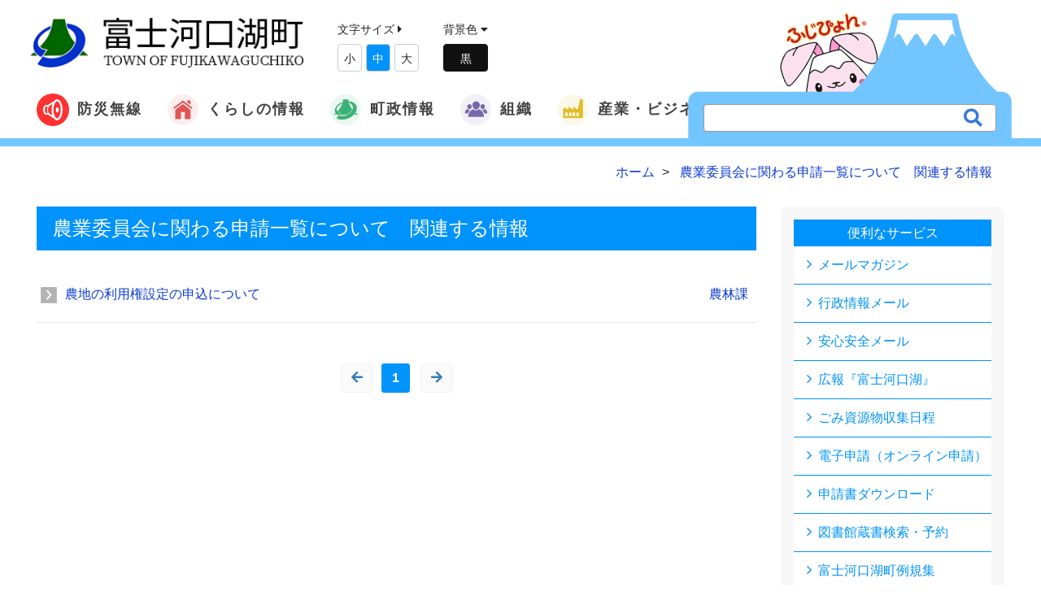

--- FILE ---
content_type: text/css
request_url: https://www.town.fujikawaguchiko.lg.jp/css/style.css
body_size: 88650
content:
@import"https://fonts.googleapis.com/css?family=Cabin+Sketch:700|Clicker+Script|Noto+Sans+JP:400,500,700|Noto+Serif+JP:400,600&subset=japanese,latin-ext";@import"https://fonts.googleapis.com/css2?family=Roboto:wght@400;500&display=swap";@import"https://fonts.googleapis.com/css2?family=Roboto:wght@300&display=swap";html{overflow-y:scroll;overflow-x:hidden;-ms-overflow-style:scrollbar}*{margin:0;padding:0;-webkit-box-sizing:border-box;-o-box-sizing:border-box;-ms-box-sizing:border-box;box-sizing:border-box}html{font-size:62.5%}body{background:#fff;font-size:1.6rem;font-family:"UD新ゴ M",Verdana,"メイリオ",Meiryo,"ヒラギノ角ゴ Pro W3","Hiragino Kaku Gothic Pro","ＭＳ Ｐゴシック","MS PGothic",sans-serif;font-weight:400;line-height:1.8;color:#222;-webkit-font-smoothing:antialiased}@media screen and (max-width: 480px){body{font-size:1.4rem}}img{max-width:100%;height:auto}iframe{border:0}.align-center{text-align:center}.align-left{text-align:left !important}.position-relative{position:relative}.leftauto{right:0 !important;left:auto !important}a,.btn{-webkit-transition:all .125s ease-in-out 0s;transition:all .125s ease-in-out 0s}.client-logo,.gallery-caption,.gallery-image:after,.gallery-image img,.price-table,.team-detail,.team-image:after,.work-caption,.work-image>img,.work-image:after,.post-thumbnail,.post-video,.post-images-slider{-webkit-transition:all .3s ease-in-out 0s;transition:all .3s ease-in-out 0s}.btn,.well,.panel,.progress,.form-control,.form-control:hover,.form-control:focus,.navbar-custom .dropdown-menu{-webkit-box-shadow:none;box-shadow:none}.well,.label,.alert,.progress,.form-control,.modal-content,.panel-heading,.panel-group .panel,.nav-tabs>li>a,.nav-pills>li>a{border-radius:2px}.pr-remove{text-align:center}.examples{border-radius:2px;padding:7px 5px;margin:0 0 40px}.examples.bg-dark{background:#333;border:0}.et-icons .box1{border:1px solid #e5e5e5;display:block;width:25%;float:left;padding:0;font-size:13px;margin:-1px 0 0 -1px}.et-icons .box1>span{display:inline-block;border-right:1px solid #e5e5e5;min-width:60px;min-height:60px;text-align:center;line-height:60px;font-size:28px;margin-right:5px}.fa-icons>div{padding:0;border:1px solid #e5e5e5;margin:-1px 0 0 -1px;font-size:13px}.fa-icons>div>i{display:inline-block;margin-right:5px;min-width:40px;min-height:40px;border-right:1px solid #f1f1f1;line-height:40px;text-align:center;font-size:14px}.help-block ul{list-style:none;padding:0;margin:0}.navbar-custom+.main{margin-top:50px}.main{position:relative;background-color:#fff;z-index:1}.module,.module-small{position:relative;padding:140px 0;background-repeat:no-repeat;background-position:50% 50%;background-size:cover}.module-small{padding:40px 0 60px}.module-extra-small{padding:35px 0px 15px}@media screen and (max-width: 480px){.module-extra-small{padding:10px 0px}}.module-medium{padding:75px 0px}@media screen and (max-width: 767px){.module-medium{padding:50px 0px}}@media screen and (max-width: 480px){.module-medium{padding:30px 0px}}.holder-w{position:relative;display:table-cell;vertical-align:middle;height:1px;width:50%}.holder-w:before{border-top:1px solid #eaeaea;position:relative;display:block;content:"";top:1px;height:1px;width:100%}.divider-w{border-top:1px solid #eaeaea;margin:0}.divider-d{border-top:1px solid #202020;margin:0}.side-image{position:absolute;height:100%;background-repeat:no-repeat;background-position:50% 50%;background-size:cover}.side-image-text{background:#fff;border-top:1px solid #e5e5e5;border-bottom:1px solid #e5e5e5;padding:140px 60px 140px}.m-0{margin:0 !important}.mt-0{margin-top:0 !important}.mt-10{margin-top:10px !important}.mt-20{margin-top:20px !important}.mt-30{margin-top:30px !important}.mt-40{margin-top:40px !important}.mt-50{margin-top:50px !important}.mt-60{margin-top:60px !important}.mt-70{margin-top:70px !important}.mt-80{margin-top:80px !important}.mb-0{margin-bottom:0 !important}.mb-10{margin-bottom:10px !important}.mb-20{margin-bottom:20px !important}.mb-30{margin-bottom:30px !important}.mb-40{margin-bottom:40px !important}.mb-50{margin-bottom:50px !important}.mb-60{margin-bottom:60px !important}.mb-70{margin-bottom:70px !important}.mb-80{margin-bottom:80px !important}.m0{margin:0 !important}.mt0{margin-top:0 !important}.mt10{margin-top:10px !important}.mt20{margin-top:20px !important}.mt30{margin-top:30px !important}.mt40{margin-top:40px !important}.mt50{margin-top:50px !important}.mt60{margin-top:60px !important}.mt70{margin-top:70px !important}.mt80{margin-top:80px !important}.mb0{margin-bottom:0 !important}.mb10{margin-bottom:10px !important}.mb20{margin-bottom:20px !important}.mb30{margin-bottom:30px !important}.mb40{margin-bottom:40px !important}.mb50{margin-bottom:50px !important}.mb60{margin-bottom:60px !important}.mb70{margin-bottom:70px !important}.mb80{margin-bottom:80px !important}@media only screen and (max-width: 991px){.mt-sm-0{margin-top:0 !important}.mt-sm-10{margin-top:10px !important}.mt-sm-20{margin-top:20px !important}.mt-sm-30{margin-top:30px !important}.mt-sm-40{margin-top:40px !important}.mt-sm-50{margin-top:50px !important}.mt-sm-60{margin-top:60px !important}.mt-sm-70{margin-top:70px !important}.mt-sm-80{margin-top:80px !important}.mb-sm-0{margin-bottom:0 !important}.mb-sm-10{margin-bottom:10px !important}.mb-sm-20{margin-bottom:20px !important}.mb-sm-30{margin-bottom:30px !important}.mb-sm-40{margin-bottom:40px !important}.mb-sm-50{margin-bottom:50px !important}.mb-sm-60{margin-bottom:60px !important}.mb-sm-70{margin-bottom:70px !important}.mb-sm-80{margin-bottom:80px !important}}@media only screen and (max-width: 767px){.mt-xs-0{margin-top:0 !important}.mt-xs-10{margin-top:10px !important}.mt-xs-20{margin-top:20px !important}.mt-xs-30{margin-top:30px !important}.mt-xs-40{margin-top:40px !important}.mt-xs-50{margin-top:50px !important}.mt-xs-60{margin-top:60px !important}.mt-xs-70{margin-top:70px !important}.mt-xs-80{margin-top:80px !important}.mb-xs-0{margin-bottom:0 !important}.mb-xs-10{margin-bottom:10px !important}.mb-xs-20{margin-bottom:20px !important}.mb-xs-30{margin-bottom:30px !important}.mb-xs-40{margin-bottom:40px !important}.mb-xs-50{margin-bottom:50px !important}.mb-xs-60{margin-bottom:60px !important}.mb-xs-70{margin-bottom:70px !important}.mb-xs-80{margin-bottom:80px !important}}.scroll-up{position:fixed;display:none;bottom:7px;right:7px;z-index:999}.scroll-up a{background:#fff;display:block;height:28px;width:28px;text-align:center;line-height:28px;font-size:14px;color:#000;opacity:.6;border-radius:2px}.scroll-up a:hover,.scroll-up a:active{opacity:1;color:#000}.btn{border-radius:0;font-family:"Roboto Condensed",sans-serif;text-transform:uppercase;letter-spacing:2px;padding:8px 37px}.btn.active.focus,.btn.active:focus,.btn.focus,.btn:active.focus,.btn:active:focus,.btn:focus{outline:0}.btn.btn-round{border-radius:40px}.btn.btn-circle{border-radius:30px}.btn.btn-w{background:rgba(255,255,255,.8);color:#111}.btn.btn-w:hover,.btn.btn-w:focus{background:#fff;color:#111}.btn.btn-g{background:#e5e5e5;color:#111}.btn.btn-g:hover,.btn.btn-g:focus{background:#d8d8d8;color:#111}.btn.btn-border-w{background:rgba(0,0,0,0);border:1px solid rgba(255,255,255,.75);color:#fff}.btn.btn-border-w:hover,.btn.btn-border-w:focus{background:#fff;border-color:rgba(0,0,0,0);color:#111}.btn.btn-d{background:rgba(17,17,17,.8);color:#fff}.btn.btn-d:hover,.btn.btn-d:focus{background:#111}.btn.btn-b{background:#111;color:#fff}.btn.btn-b:hover,.btn.btn-b:focus{background:rgba(17,17,17,.8)}.btn-border-d{background:rgba(0,0,0,0);border:1px solid #111;color:#111}.btn.btn-border-d:hover,.btn.btn-border-d:focus{background:#111;color:#fff}.btn.btn-font-w{background:rgba(255,255,255,.8);color:#fff}.btn.btn-font-w:hover{background:#fff;color:#111}.btn.btn-lg{padding:12px 45px;font-size:13px}.btn.btn-sm{padding:6px 25px;font-size:10px;letter-spacing:1px}.btn.btn-xs{padding:4px 19px;font-size:10px;letter-spacing:0}.btn-list .btn{margin:5px 0}.search-btn{position:absolute;background:rgba(0,0,0,0);border:none;overflow:hidden;top:50%;right:1px;width:42px;height:40px;line-height:38px;font-size:14px;outline:none;color:#999;margin-top:-20px}.image-button{margin:0px 5px}.btn-ghost{background:none;border:2px #00afaa solid;color:#00afaa}.btn-ghost:hover{background:#00afaa;color:#fff}a.text_link{display:block;font-weight:500;font-size:2rem;color:#124385}a.text_link::after{content:" ";font-family:FontAwesome;font-size:20px;color:#124385}a.text_link_s{display:block;font-weight:500;font-size:1.4rem;text-align:right;padding-right:24px;color:#124385;position:relative}a.text_link_s::after{content:"";font-family:FontAwesome;font-size:16px;color:#124385;position:absolute;right:0;top:0}a.link_external{font-weight:500;padding-right:30px;color:#124385;position:relative;display:inline-block}a.link_external::after{content:"";font-family:FontAwesome;font-size:16px;color:#124385;position:absolute;right:0;top:0}a.link_pdf{font-weight:500;padding-left:20px;color:#124385;position:relative;display:inline-block}a.link_pdf::before{content:"";font-family:FontAwesome;font-size:16px;color:#124385;position:absolute;left:0;top:0}a.link_pdf2{font-weight:500;padding-right:20px;color:#124385;position:relative;display:inline-block}a.link_pdf2::before{content:"";font-family:FontAwesome;font-size:16px;color:#124385;position:absolute;right:0;top:0}a.link_mail{font-weight:500;padding-left:30px;color:#124385;position:relative;display:inline-block}a.link_mail::before{content:"";font-family:FontAwesome;font-size:16px;color:#124385;position:absolute;left:0;top:3px}.darkmode a.link_mail{color:#ff0}.darkmode a.link_mail::before{color:#ff0}a.button_more{display:block;background:#5c9dcc;border:1px #5c9dcc solid;color:#fff;border-radius:2px;padding:10px;margin-bottom:10px;font-weight:500;font-size:1.8rem;letter-spacing:.08em;text-align:center;position:relative}a.button_more::after{content:"";font-family:FontAwesome;font-size:20px;color:#fff;position:absolute;right:5px;top:15%}a.button_more_s{display:inline-block;background:#5c9dcc;border:1px #5c9dcc solid;color:#fff;border-radius:4px;padding:8px 30px 8px 20px;margin-bottom:10px;font-weight:500;font-size:1.4rem;letter-spacing:.08em;text-align:center;position:relative}a.button_more_s::after{content:"";font-family:FontAwesome;font-size:16px;color:#fff;position:absolute;right:5px;top:8px}a.button_more:hover,a.button_more_s:hover{background:#fff;border:1px #5c9dcc solid;color:#5c9dcc}a.button_more:hover::after,a.button_more_s:hover::after{color:#5c9dcc}a.btn_circle{display:-webkit-box;display:-ms-flexbox;display:flex;-webkit-box-align:center;-ms-flex-align:center;align-items:center;-ms-flex-pack:distribute;justify-content:space-around;text-decoration:none;-webkit-box-orient:vertical;-webkit-box-direction:normal;-ms-flex-direction:column;flex-direction:column;background:url("../common/images/index/Ic_circle_search.png") no-repeat center #fff9ea;border:2px solid #fc9324;color:#fc9324;width:100px;height:100px;font-size:1.4rem;font-weight:bold;line-height:100px;border-radius:50%;text-align:center;overflow:hidden;-webkit-transition:.4s;transition:.4s;margin:0;padding:0}a.btn_circle span{display:inline-block;line-height:1;margin:0;vertical-align:middle}a.btn_circle:hover{color:#fff;background:#fc9324}.button_area{margin:30px auto;text-align:center}.button{position:relative;display:inline-block;padding:.3em 2em;text-align:center;text-decoration:none;-webkit-transition:all .3s;transition:all .3s;margin-left:auto;margin-right:auto;border:1px #0093fb solid;border-radius:10px;background:#fff;color:#0093fb}@media(max-width: 767px){.button{padding:.5em .5em;width:100%;display:block}}.darkmode .button{color:#ff0;background-color:#0093fb}.button::after{position:absolute;top:50%;right:.1em;content:"";margin-top:-5px;border:7px solid rgba(0,0,0,0);border-top-width:5px;border-bottom-width:5px;border-left-color:#0093fb;-webkit-transition:all .3s;transition:all .3s}.button:hover{background-color:#0093fb;color:#fff}.button:hover::after{border-left-color:#fff}.button_next{position:relative;display:inline-block;padding:.3em 2em .3em 1em;text-align:center;text-decoration:none;-webkit-transition:all .3s;transition:all .3s;margin-left:auto;margin-right:auto;border:1px #0093fb solid;border-radius:10px;background:#fff;color:#0093fb}@media(max-width: 767px){.button_next{padding:.5em 1em;width:100%;display:block}}.button_next::after{position:absolute;top:50%;right:.1em;content:"";margin-top:-5px;border:7px solid rgba(0,0,0,0);border-top-width:5px;border-bottom-width:5px;border-left-color:#0093fb;-webkit-transition:all .3s;transition:all .3s}.button_next:hover{background-color:#0093fb;color:#fff}.button_next:hover::after{border-left-color:#fff}.button_prev{position:relative;display:inline-block;padding:.3em 1em .3em 2em;text-align:center;text-decoration:none;-webkit-transition:all .3s;transition:all .3s;margin-left:auto;margin-right:auto;border:1px #0093fb solid;border-radius:10px;background:#fff;color:#0093fb}@media(max-width: 767px){.button_prev{padding:.5em 1em;width:100%;display:block}}.button_prev::before{position:absolute;top:50%;left:.1em;content:"";margin-top:-5px;border:7px solid rgba(0,0,0,0);border-top-width:5px;border-bottom-width:5px;border-right-color:#0093fb;-webkit-transition:all .3s;transition:all .3s}.button_prev:hover{background-color:#0093fb;color:#fff}.button_prev:hover::before{border-right-color:#fff}.button2{display:inline-block;min-width:220px;height:44px;text-align:center;text-decoration:none;font-family:"Noto Sans Japanese",sans-serif;font-weight:300;font-size:1.6rem;line-height:44px;outline:none;margin:1rem auto;position:relative;border:1px #0093fb solid;border-radius:10px;background:#fff;color:#0093fb}@media(max-width: 767px){.button2{width:100%;display:block;margin:1rem auto}}.button2:hover{background-color:#0093fb;color:#fff}.button_info{display:inline-block;width:200px;height:44px;text-align:center;text-decoration:none;font-family:"Noto Sans Japanese",sans-serif;font-weight:500;font-size:1.6rem;line-height:44px;outline:none;float:right;margin:1rem 0 1rem 1rem}@media(max-width: 767px){.button_info{width:90%;display:block;margin:1rem auto;float:none}}.button_info::before,.button_info::after{position:absolute;z-index:-1;display:block;content:""}.button_info,.button_info::before,.button_info::after{-webkit-box-sizing:border-box;box-sizing:border-box;-webkit-transition:all .3s;transition:all .3s}.button_info{position:relative;background-color:#0093fb;border-radius:4px;color:#fff;line-height:42px;-webkit-transition:none;transition:none;-webkit-box-shadow:0 3px 0 #333;box-shadow:0 3px 0 #333}.button_info:hover{background-color:#5c9dcc;-webkit-box-shadow:0 3px 0 #333;box-shadow:0 3px 0 #333;color:#fff}.button_info:active{top:3px;-webkit-box-shadow:none;box-shadow:none}.button_download{display:block;width:260px;height:44px;text-align:center;text-decoration:none;font-family:"Noto Sans Japanese",sans-serif;font-weight:500;font-size:1.6rem;line-height:44px;outline:none;margin:1rem auto 1rem;position:relative;background-color:#0093fb;border-radius:4px;color:#fff;line-height:42px;-webkit-transition:none;transition:none}@media(max-width: 767px){.button_download{width:94%;display:block;margin:1rem auto}}.button_download::after{content:"";font-family:FontAwesome;font-size:18px;color:#fff;position:absolute;right:10px;top:3px}.button_download:hover{background-color:#5c9dcc;color:#fff}.button_senkyo1{display:block;text-align:center;text-decoration:none;font-family:"Noto Sans Japanese",sans-serif;font-weight:700;font-size:3.6rem;line-height:1.3;outline:none;padding:1em 1.5em;margin:1rem auto 1rem;position:relative;background-color:#0093fb;border:1px solid #0093fb;border-radius:20px;color:#fff;-webkit-transition:none;transition:none;-webkit-transition:.3s;transition:.3s}@media(max-width: 767px){.button_senkyo1{width:98%;display:block;margin:1rem auto;font-size:2rem;padding:1em}}.button_senkyo1::after{content:"";font-family:FontAwesome;font-size:30px;color:#fff;position:absolute;top:50%;right:5%;-webkit-transform:translateY(-50%);transform:translateY(-50%)}@media(max-width: 767px){.button_senkyo1::after{font-size:18px;right:5%}}.button_senkyo1:hover{text-decoration:none;background-color:#666;border:1px solid #666;color:#fff}.button_senkyo1:hover::after{color:#fff}.button_download2{display:block;width:200px;height:44px;text-align:center;text-decoration:none;font-family:"Noto Sans Japanese",sans-serif;font-weight:500;font-size:1.6rem;line-height:44px;outline:none;margin:1rem auto 1rem;float:right}@media(max-width: 767px){.button_download2{width:90%;display:block;margin:1rem auto;float:none}}.button_download2{position:relative;background-color:#0093fb;border-radius:4px;color:#fff;line-height:42px;-webkit-transition:none;transition:none;-webkit-box-shadow:0 3px 0 #333;box-shadow:0 3px 0 #333}.button_download2:hover{background-color:#5c9dcc;-webkit-box-shadow:0 3px 0 #333;box-shadow:0 3px 0 #333;color:#fff}.button_download2:active{top:3px;-webkit-box-shadow:none;box-shadow:none}.button_event{position:relative;display:inline-block;padding:.5em 3em;text-align:center;text-decoration:none;-webkit-transition:all .3s;transition:all .3s;margin-left:auto;margin-right:auto;border:1px #928b2e solid;border-radius:10px;background:#fff;color:#928b2e}@media(max-width: 767px){.button_event{padding:.5em 1em;width:100%}}.button_event::after{position:absolute;top:50%;right:.2em;content:"";margin-top:-5px;border:7px solid rgba(0,0,0,0);border-top-width:5px;border-bottom-width:5px;border-left-color:#fff;-webkit-transition:all .3s;transition:all .3s}.button_event:hover{background-color:#b9b03b;color:#fff}.button_event:hover::after{border-left-color:#b9b03b}.button_block{position:relative;display:block;padding:.3em .5em;width:100%;height:100%;vertical-align:middle;text-align:center;text-decoration:none;-webkit-transition:all .3s;transition:all .3s;margin-left:auto;margin-right:auto;border:1px #0093fb solid;border-radius:10px;background:#fff;color:#0093fb}@media(max-width: 767px){.button_block{padding:.5em .5em;width:100%;display:block}}.button_block::after{position:absolute;top:50%;right:.1em;content:"";margin-top:-5px;border:7px solid rgba(0,0,0,0);border-top-width:5px;border-bottom-width:5px;border-left-color:#0093fb;-webkit-transition:all .3s;transition:all .3s}.button_block:hover{background-color:#0093fb;color:#fff}.button_block:hover::after{border-left-color:#fff}.darkmode a.link_external{color:#ff0}.darkmode a.link_external::after{color:#ff0}.darkmode .button_block{border:1px #0093fb solid;background:#0093fb;color:#fff}.darkmode .button_block::after{border-left-color:#fff}.darkmode .button_block:hover{background-color:#0093fb;color:#ff0}.darkmode .button_block:hover::after{border-left-color:#ff0}::-moz-selection{background:#000;color:#fff}::-webkit-selection{background:#000;color:#fff}::selection{background:#000;color:#fff}.form-control{font-family:"Roboto Condensed",sans-serif;text-transform:uppercase;letter-spacing:2px;font-size:14px;height:33px;border:1px solid #eaeaea;border-radius:2px;-webkit-transition:all .4s ease-in-out 0s;transition:all .4s ease-in-out 0s}.form-control:focus{border-color:#cacaca}.input-lg,.form-horizontal .form-group-lg .form-control{height:43px;font-size:13px}.input-sm,.form-horizontal .form-group-sm .form-control{height:29px;font-size:10px}.rqst-form{margin-top:27px}.rqst-form .btn{margin-top:5px}.input-group-addon{border:1px solid #e4e4e4 !important}.form-control{text-transform:lowercase !important}dl.form-group{margin:20px auto;display:-webkit-box;display:-ms-flexbox;display:flex;-webkit-box-align:start;-ms-flex-align:start;align-items:flex-start;-webkit-box-pack:start;-ms-flex-pack:start;justify-content:flex-start}@media screen and (max-width: 767px){dl.form-group{display:block}}dl.form-group dt{width:20%;white-space:normal;font-weight:300}dl.form-group dt span.required2:after{content:"※";font-size:12px;margin-left:5px;vertical-align:super;color:#e037c6}@media screen and (max-width: 767px){dl.form-group dt{display:block;width:100%;margin-bottom:10px}}dl.form-group dd{width:75%;margin-left:5%;text-transform:lowercase;font-size:15px}@media screen and (max-width: 767px){dl.form-group dd{display:block;width:100%;margin-bottom:10px;margin-left:0px}}a{color:#0b3ad4}a:hover,a:focus{text-decoration:underline;outline:0}.bg-dark a{color:#aaa}.bg-dark a:hover,.bg-dark a:focus{color:#fff}h1,h2,h3,h4,h5,h6{margin:0;padding:0}p,ol,ul,blockquote{margin:0 0 0px}blockquote{border:0;font-style:italic;font-size:15px;padding:0}.lead{font-size:18px;line-height:30px;font-weight:400}@media screen and (max-width: 767px){.lead{font-size:16px}}@media screen and (max-width: 480px){.lead{font-size:14px;line-height:24px}}.large-text{font-size:24px !important}.rotate{text-shadow:none !important}.module-title{position:relative;letter-spacing:0px;text-align:center;font-weight:600;font-size:34px;color:#111;margin:0 0 70px}@media screen and (max-width: 991px){.module-title{font-size:28px}}@media screen and (max-width: 767px){.module-title{font-size:22px;margin:0 0 50px}}@media screen and (max-width: 480px){.module-title{font-size:18px;margin:0 0 30px}}.module-subtitle{font-size:18px;color:#111;margin-bottom:40px;font-weight:600}@media screen and (max-width: 480px){.module-subtitle{font-size:15px;margin-bottom:20px}}.module-subtitle2{font-size:14px;margin-top:-20px;margin-bottom:20px}@media screen and (max-width: 991px){.module-subtitle2{margin-top:20px;margin-bottom:0px}}.module-icon{text-align:center;font-size:32px;margin-bottom:20px}.module-title+.module-subtitle{margin-top:-35px}.alt-module-subtitle{display:table}.alt-module-subtitle h5{display:table-cell;white-space:pre;padding:0 8px;color:#111}.page-loader{position:fixed;background:#000;bottom:0;right:0;left:0;top:0;z-index:9998}.loader{position:absolute;border-left:2px solid #fff;border-top:2px solid rgba(255,255,255,.2);border-right:2px solid rgba(255,255,255,.2);border-bottom:2px solid rgba(255,255,255,.2);height:46px;width:46px;left:50%;top:50%;margin:-23px 0 0 -23px;text-indent:-9999em;font-size:10px;z-index:9999;-webkit-animation:load .8s infinite linear;-moz-animation:load .8s infinite linear;ms-animation:load .8s infinite linear;o-animation:load .8s infinite linear;animation:load .8s infinite linear}.loader,.loader:after{border-radius:50%;width:46px;height:46px}@-webkit-keyframes load{0%{-webkit-transform:rotate(0deg);transform:rotate(0deg)}100%{-webkit-transform:rotate(360deg);transform:rotate(360deg)}}@keyframes load{0%{-webkit-transform:rotate(0deg);transform:rotate(0deg)}100%{-webkit-transform:rotate(360deg);transform:rotate(360deg)}}.navbar-custom{background-color:#fff;border:0;border-radius:0;z-index:1000;font-family:"Roboto Condensed",sans-serif;text-transform:uppercase;letter-spacing:2px;font-size:15px;-webkit-transition:background,padding .4s ease-in-out 0s;transition:background,padding .4s ease-in-out 0s}.darkmode .navbar-custom{background-color:#111;color:#fff}.navbar-custom .header_line{border-bottom:10px #73c5ff solid}@media screen and (max-width: 767px){.navbar-custom .header_line{border-bottom:none}}.navbar a{-webkit-transition:color .125s ease-in-out 0s;transition:color .125s ease-in-out 0s}.navbar-custom .dropdown-menu{background:rgba(250,250,250,.99);border-radius:0;border:0;padding:0;padding-top:0px;-webkit-box-shadow:none;box-shadow:none}.navbar-custom .dropdown-menu li{padding:0px 0px;border:none;border-top:1px #aaa dotted;font-size:18px}.navbar-custom .navbar-brand{margin-top:10px;padding-top:10px}.navbar-custom .navbar-brand img{margin-left:20px;width:340px;height:72px}.navbar-custom .nav li>a{position:relative;color:rgba(0,0,0,.75);font-size:18px;font-weight:600}.navbar-custom .nav>li>a:focus,.navbar-custom .nav>li>a:hover,.navbar-custom .nav .open>a,.navbar-custom .nav .open>a:focus,.navbar-custom .nav .open>a:hover,.navbar-custom .dropdown-menu>li>a:focus,.navbar-custom .dropdown-menu>li>a:hover{background:none;color:#0b3ad4}.darkmode .navbar-custom .nav li>a{color:#ff0}.darkmode .navbar-custom .nav>li>a:focus,.darkmode .navbar-custom .nav>li>a:hover,.darkmode .navbar-custom .nav .open>a,.darkmode .navbar-custom .nav .open>a:focus,.darkmode .navbar-custom .nav .open>a:hover,.darkmode .navbar-custom .dropdown-menu>li>a:focus,.darkmode .navbar-custom .dropdown-menu>li>a:hover{color:#eee}.navbar-custom .dropdown-menu>li>a{font-size:16px;padding:5px 10px;font-weight:normal;background:#73c5ff;color:#fff}.navbar-custom .dropdown-menu>li>a:hover{color:#0093fb;background:#fff}.darkmode .navbar-custom .dropdown-menu>li>a{color:#ff0}.darkmode .navbar-custom .dropdown-menu>li>a:hover{color:#fff;background:blue}@media screen and (max-width: 991px){.navbar-custom .dropdown-toggle:after{position:absolute;display:block;right:0;top:50%;margin-top:-6px;font:normal normal normal 14px/1 FontAwesome;font-size:9px;content:"";font-family:"Font Awesome 5 Free";font-weight:900;text-rendering:auto;-webkit-font-smoothing:antialiased;-moz-osx-font-smoothing:grayscale}}.navbar-custom .navbar-toggle .icon-bar{background:#122a88}.navbar-right{margin-right:10px}.home-section{position:relative;background-color:#fff;background-repeat:no-repeat;background-position:center center;width:100%;z-index:0;background-size:cover}.titan-title-size-1{letter-spacing:4px;font-size:15px}.titan-title-size-2{line-height:1.3;letter-spacing:3px;font-size:18px;opacity:.8}.titan-title-size-3{letter-spacing:16px;font-size:46px}.titan-title-size-4{letter-spacing:24px;font-weight:400;font-size:48px}.agency-page-header:before{background:rgba(0,0,0,0)}.about-page-header:before{background:rgba(2,2,2,.2)}.service-page-header:before{background:rgba(2,2,2,.1)}.pricing-page-header{background-position:40% 14%;background-repeat:no-repeat}.pricing-page-header:before{background:rgba(2,2,2,.6)}.gallery-page-header{background-position:50% 0%;background-repeat:no-repeat}.gallery-page-header:before{background:rgba(2,2,2,.2)}.contact-page-header{background-position:13% 45%;background-repeat:no-repeat}.contact-page-header:before{background:rgba(2,2,2,.5)}.faq-page-header:before{background:rgba(2,2,2,.15)}.blog-page-header{background-position:50% 24%;background-repeat:no-repeat}.blog-page-header:before{background:rgba(2,2,2,.3)}.restaurant-menu-bg:before{background:rgba(2,2,2,.4)}.restaurant-page-header:before{background:rgba(0,0,0,.45)}.restaurant-image-overlay:before{background-color:rgba(2,2,2,.25)}.portfolio-page-header{background-position:50% 50%}.portfolio-page-header:before{background:rgba(45,45,45,.45)}.landing-header:before{position:absolute;background:-webkit-gradient(linear, left top, left bottom, from(rgba(255, 255, 255, 0)), color-stop(95%, rgba(119, 47, 109, 0.52)), to(rgba(115, 35, 105, 0.58)));background:linear-gradient(to bottom, rgba(255, 255, 255, 0) 0%, rgba(119, 47, 109, 0.52) 95%, rgba(115, 35, 105, 0.58) 100%);content:" ";height:100%;width:100%;left:0;top:0}.banner-img{margin-top:-145px}.shop-page-header:before{background:rgba(34,34,34,.3)}.footer{padding:10px 0}.footer .copyright{margin:0}.footer .footer-social-links{text-align:right}.footer .footer-social-links a{display:inline-block;padding:0 6px}.progress{overflow:visible;height:4px}.progress-bar{position:relative}.progress-bar.pb-dark{background:#111}.progress-bar span{position:absolute;display:block;right:0px;top:-24px;opacity:0;line-height:12px;font-size:12px;color:#111;padding:4px 0px}.progress-bar span:after{display:inline-block;content:"%"}.tab-content .tab-pane{padding:20px 0}.panel-title{font-size:14px}.panel-heading a{position:relative;display:block}.panel-heading a:after{position:absolute;content:"";top:50%;right:0px;font-family:"FontAwesome";line-height:1;font-size:14px;margin-top:-7px}.panel-heading a.collapsed:after{content:""}.table-border>tbody>tr>td,.table-border>tbody>tr>th,.table-border>tfoot>tr>td,.table-border>tfoot>tr>th,.table-border>thead>tr>td,.table-border>thead>tr>th{border-color:#e5e5e5}.ds-table>tbody>tr>td,.ds-table>tbody>tr>th,.ds-table>tfoot>tr>td,.ds-table>tfoot>tr>th,.ds-table>thead>tr>td,.ds-table>thead>tr>th{border-top:0}.checkout-table{border:1px solid #e5e5e5}.checkout-table>tbody>tr>td,.checkout-table>tbody>tr>th,.checkout-table>tfoot>tr>td,.checkout-table>tfoot>tr>th,.checkout-table>thead>tr>td,.checkout-table>thead>tr>th{padding:12px}.checkout-table tr td,.checkout-table tr th{border-top:1px solid #e5e5e5;border-bottom:1px solid #e5e5e5;border-right:1px solid #e5e5e5;border-left:1px solid #e5e5e5}.checkout-table tbody tr td:first-child,.checkout-table tbody tr th:first-child{max-width:36px}.sidebar .widget{margin-bottom:60px}.sidebar .widget-title{color:#111}.widget .widget-title{border-bottom:1px dotted #c2c2c2;font-size:14px;padding:0 0 10px;margin:0 0 15px}.widget ul{list-style:none;padding:0;margin:0}.widget .icon-list li{padding:5px 0}.widget .icon-list li a:before{content:"»";color:#666;padding-right:5px}.widget-posts li{margin:0 0 15px}.widget-posts li:last-child{margin:0}.widget-posts-image{float:left;width:64px}.widget-posts-body{margin-left:74px}.search-box{position:relative}.tags a{background:#111;display:inline-block;font-size:10px;color:#fff;padding:4px 10px 4px 12px;margin:0 1px 4px;border-radius:2px}.tags a:hover{background:rgba(17,17,17,.8)}.showcase-page .showcase-page-header{background-color:rgba(2,2,2,.7)}@media(min-width: 768px){.navbar-transparent{background:rgba(0,0,0,.9);padding-bottom:5px;padding-top:5px}.navbar-custom .dropdown-menu{position:absolute;display:block;visibility:hidden;opacity:0}.navbar-custom .open>.dropdown-menu{visibility:visible;opacity:1}.navbar-custom .dropdown-menu .dropdown-toggle:after{position:absolute;display:block;right:9px;top:50%;margin-top:-6px;font:normal normal normal 14px/1 FontAwesome;font-size:9px;content:"";text-rendering:auto;-webkit-font-smoothing:antialiased;-moz-osx-font-smoothing:grayscale}.navbar-right .dropdown-menu{right:auto;left:0}.comment .comment{margin-left:75px}}@media(max-width: 1200px){.alt-features-item{margin:20px 0 0}}@media(max-width: 1050px){.navbar-custom{letter-spacing:1px}}@media(max-width: 991px){.navbar-custom{letter-spacing:0}.titan-title-size-3{letter-spacing:8px;font-size:36px}.titan-title-size-4{letter-spacing:12px;font-size:38px}.work-item,.works-grid-3 .work-item,.container .works-grid-3 .work-item,.works-grid-4 .work-item,.works-grid-5 .work-item{width:50%}.side-image{position:relative;height:300px}}@media(max-width: 767px){.navbar-custom .navbar-nav{letter-spacing:3px;margin-top:1px;margin-bottom:0}.navbar-custom li>a:hover{background:rgba(255,255,255,.1) !important}.navbar-custom .navbar-nav .open .dropdown-menu .dropdown-header,.navbar-custom .navbar-nav .open .dropdown-menu>li>a{padding:10px 25px}.navbar-custom .navbar-nav .open .dropdown-menu .dropdown-menu .dropdown-header,.navbar-custom .navbar-nav .open .dropdown-menu .dropdown-menu>li>a{padding:10px 35px}.navbar-custom li a,.navbar-custom .dropdown-search{border-bottom:1px solid rgba(73,71,71,.15) !important}.navbar-custom .dropdown-toggle:after,.navbar-custom .dropdown-menu .dropdown-toggle:after{right:7px;content:""}.navbar-custom .nav>.open>.dropdown-toggle:after,.navbar-custom .dropdown-menu .dropdown.open .dropdown-toggle:after{right:7px;content:""}.navbar-custom .navbar-nav>li:last-child.navbar-cart>a{padding-left:15px}.navbar-custom .cart-item-number{display:none}.navbar-custom .navbar-cart>a:after{content:""}.navbar-custom .navbar-cart-item a{border:0 !important}.dropdown-menu.cart-list{text-align:left;border-bottom:1px solid rgba(73,71,71,.15) !important}.navbar-cart-item{border:none;border-bottom:1px solid rgba(73,71,71,.15) !important;padding-bottom:10px}.navbar-cart-img{display:none}.navbar-cart-title{white-space:normal;padding:0;margin-left:0}.titan-title-size-1{letter-spacing:2px;font-size:14px}.titan-title-size-2{line-height:1.3;letter-spacing:2px;font-size:16px;opacity:.8}.titan-title-size-3{letter-spacing:4px;font-size:26px}.titan-title-size-4{letter-spacing:6px;font-size:28px}.features-item{margin:0 0 30px}.alt-features-item{padding-left:0;margin:0 0 30px;text-align:center}.alt-features-icon{position:static;width:auto;margin:0 auto 8px}.callout-text{margin:0 0 30px}.callout-text,.callout-btn-box{text-align:center}.sidebar{margin-top:50px}.widget{margin-bottom:60px}.post.mb-0{margin-bottom:40px !important}.footer{text-align:center}.copyright,.footer-social-links{text-align:center;margin:10px 0}.side-image-text{padding-left:15px;padding-right:15px}.menu-title,.menu-detail,.menu-price-detail{text-align:center}.align-center-sm{text-align:center}.align-left-sm{text-align:left}}@media only screen and (max-width: 480px){.work-item,.works-grid-3 .work-item,.works-grid-4 .work-item,.works-grid-5 .work-item{width:100%}}::-moz-selection{background:#000;color:#fff}::-webkit-selection{background:#000;color:#fff}::selection{background:#000;color:#fff}.form-control{font-family:"Roboto Condensed",sans-serif;text-transform:uppercase;letter-spacing:2px;font-size:14px;height:33px;border:1px solid #eaeaea;border-radius:2px;-webkit-transition:all .4s ease-in-out 0s;transition:all .4s ease-in-out 0s}.form-control:focus{border-color:#cacaca}.input-lg,.form-horizontal .form-group-lg .form-control{height:43px;font-size:13px}.input-sm,.form-horizontal .form-group-sm .form-control{height:29px;font-size:10px}.rqst-form{margin-top:27px}.rqst-form .btn{margin-top:5px}.input-group-addon{border:1px solid #e4e4e4 !important}.form-control{text-transform:lowercase !important}dl.form-group{margin:20px auto;display:-webkit-box;display:-ms-flexbox;display:flex;-webkit-box-align:start;-ms-flex-align:start;align-items:flex-start;-webkit-box-pack:start;-ms-flex-pack:start;justify-content:flex-start}@media screen and (max-width: 767px){dl.form-group{display:block}}dl.form-group dt{width:20%;white-space:normal;font-weight:300}dl.form-group dt span.required2:after{content:"※";font-size:12px;margin-left:5px;vertical-align:super;color:#e037c6}@media screen and (max-width: 767px){dl.form-group dt{display:block;width:100%;margin-bottom:10px}}dl.form-group dd{width:75%;margin-left:5%;text-transform:lowercase;font-size:15px}@media screen and (max-width: 767px){dl.form-group dd{display:block;width:100%;margin-bottom:10px;margin-left:0px}}*{margin:0;padding:0;-webkit-box-sizing:border-box;-o-box-sizing:border-box;-ms-box-sizing:border-box;box-sizing:border-box}@media screen and (max-width: 1100px){.navbar-nav li{letter-spacing:0px;margin-right:5px;margin-left:0px}}@media screen and (max-width: 767px){.navbar-collapse{height:100%;z-index:100;background:rgba(255,255,255,.95)}.navbar-collapse .navbar-nav li{border:none;padding:10px 0px;text-align:left}.navbar-collapse .navbar-nav li ul li{padding:0;margin-top:0px}}.text-right{text-align:right}.navbar-custom .navbar-brand{margin-top:10px;padding-top:10px}.navbar-custom .navbar-brand img{margin-left:20px;width:340px;height:auto}@media screen and (max-width: 767px){.navbar-custom .navbar-brand img{width:300px;height:auto;margin-left:0px}}@media screen and (max-width: 480px){.navbar-custom .navbar-brand img{width:280px;height:auto}}@media screen and (max-width: 480px){.col-xxs-12{width:100%}}.text-lg{font-size:1.2em}.shadow{-webkit-box-shadow:0px 4px 0px 0px rgba(0,0,0,.2);box-shadow:0px 4px 0px 0px rgba(0,0,0,.2)}.text-white{color:#fff !important}.text-red{color:#e4545d}.flex{display:-webkit-box;display:-ms-flexbox;display:flex;-webkit-box-align:center;-ms-flex-align:center;align-items:center}.flex img{margin-right:10px}.flex-center{display:-webkit-box;display:-ms-flexbox;display:flex;-webkit-box-align:center;-ms-flex-align:center;align-items:center;-webkit-box-pack:center;-ms-flex-pack:center;justify-content:center}.flex-center img{margin-right:10px}.img-rounded img{border-radius:50%}@media screen and (max-width: 767px){.img-rounded{width:70%;margin:0px auto}}.navbar-header{width:100%;display:block;position:relative;margin-bottom:0px}.navbar-header .search_wrapper{position:absolute;top:12px;right:20px}.navbar-header .search_wrapper .searchwindow{position:relative;z-index:10}.navbar-header .search_wrapper .fujipyon{position:absolute;z-index:8;top:10px;left:120px;transition:.35s ease-out;-webkit-transition:.35s ease-out;-moz-transition:.35s ease-out}.navbar-header .search_wrapper .fujipyon img{width:120px;-webkit-transform:rotate(-15deg);transform:rotate(-15deg)}.navbar-header .search_wrapper a:hover .fujipyon{top:2px;left:110px}.navbar-custom{height:160px}@media screen and (max-width: 767px){.navbar-custom{height:80px}}.navbar-custom .navbar-nav{margin-top:40px}.navbar-toggle{position:absolute;right:-35px}@media screen and (max-width: 480px){.brxs{display:none}}.font-alt{font-family:"Roboto",sans-serif;font-weight:400}.pankuzu ul{margin-top:0px;padding:0px 10px 0px;display:-webkit-box;display:-ms-flexbox;display:flex;-webkit-box-align:center;-ms-flex-align:center;align-items:center;-webkit-box-pack:start;-ms-flex-pack:start;justify-content:flex-start}@media screen and (max-width: 480px){.pankuzu ul{padding-left:0px;margin-left:0px}}.pankuzu ul li{list-style:none;display:-webkit-box;display:-ms-flexbox;display:flex;-webkit-box-align:center;-ms-flex-align:center;align-items:center;font-size:12px;margin-right:10px;color:#6f7579}.pankuzu ul li.home:before{content:none;margin-right:5px;margin-left:5px;display:inline-block}@media screen and (max-width: 480px){.pankuzu ul li{padding-left:0px;margin-left:0px}}.pankuzu ul li a{color:#6f7579}.pankuzu ul li a:hover{color:#111}.pankuzu ul li a:after{content:"/";margin-right:5px;margin-left:10px}.img-responsive{max-width:100%}.img-responsive-center{text-align:center;margin:auto}.imghover{display:block;-webkit-box-shadow:1px 2px 10px rgba(0,0,0,0);box-shadow:1px 2px 10px rgba(0,0,0,0);margin-bottom:15px;transition:.35s ease-out;-webkit-transition:.35s ease-out;-moz-transition:.35s ease-out}.imghover:hover{transform:translate3d(0, -10px, 0);-webkit-transform:translate3d(0, -10px, 0);-webkit-box-shadow:0 23px 40px rgba(0,0,0,.2);box-shadow:0 23px 40px rgba(0,0,0,.2)}.imghover2{display:block;margin-bottom:15px;transition:.35s ease-out;-webkit-transition:.35s ease-out;-moz-transition:.35s ease-out}.imghover2:hover{opacity:.5}.no-gutter [class*=col-]{padding-right:0px;padding-left:0px}.no-gutter{padding-left:15px;padding-right:15px}a:hover,a:focus{color:#0b3ad4}.btn-default{background:#0093fb;border-color:#0093fb;color:#fff;font-size:18px;font-weight:600;padding:20px 80px}@media screen and (max-width: 480px){.btn-default{font-size:15px;padding:10px 0px;width:100%}}.btn-primary{background:#0093fb;border-color:#0093fb;color:#fff;font-size:15px;padding:10px 30px;border-radius:8px;font-weight:400}.btn-primary:hover{background:#fff;color:#56d1be;border-color:#56d1be}@media screen and (max-width: 480px){.btn-primary{width:100%;padding:10px 0;font-size:14px;margin:20px 0px 20px}}.btn-green{background:#008e44;border-color:#008e44}.btn-primal{background:#0093fb;border-color:#0093fb;color:#fff !important;font-size:15px;padding:10px 50px;border-radius:50px;margin-bottom:30px;font-weight:500}.btn-primal:hover{background:#222;border-color:#222}.btn-info{background:#fff;border-color:#222;color:#222 !important}.btn-info:hover{color:#fff !important}ul{margin-left:0px;padding-left:0px;list-style:none}ul.decimal{margin-left:20px;list-style:disc}ul.num{margin-left:20px;list-style:decimal}.pink{color:#e087a5}.purple{color:#7f56d1}.red{color:#e4545d}.main-color{color:#0093fb}.text-primary{color:#0093fb}.text-black{color:#222 !important}.t_right{text-align:right}.caption{font-size:1.4rem;color:#333}.mincho{font-family:"Noto Serif JP",serif}.btn.btn-border-w:hover,.btn.btn-border-w:focus{background:#fff;border-color:rgba(0,0,0,0);color:#111}.btn-lg{font-size:16px !important;padding:10px 80px !important}.btn-ghost{color:#fff;border-color:#fff;border-radius:50px}.h3_secoundly{color:#d3edfb;font-weight:400}form#mail_form dl dt span{text-transform:lowercase}.pagination{margin:0 auto;text-align:center}.pagination>.active>a,.pagination>.active>a:hover,.pagination>.active>a:focus,.pagination>.active>span,.pagination>.active>span:hover,.pagination>.active>span:focus{z-index:2;color:#fff;background:#0093fb;border-color:#0093fb;cursor:default;font-weight:600}.pagination a{margin:0 10px;display:inline-block;text-transform:uppercase;text-align:center;color:#999}.pagination>li a{margin:0 3px 0 0;border-radius:3px}.pagination>li a:hover{background:none;color:#666}.pagination>li.previous a,.pagination>li.next a{border:1px #f0f3f5 solid;background:#fafafa;margin-left:10px;margin-right:10px;border-radius:5px}.darkmode .pagination{margin:0 auto;text-align:center}.darkmode .pagination>.active>a,.darkmode .pagination>.active>a:hover,.darkmode .pagination>.active>a:focus,.darkmode .pagination>.active>span,.darkmode .pagination>.active>span:hover,.darkmode .pagination>.active>span:focus{z-index:2;color:#ff0;background:blue;border-color:blue !important;cursor:default;font-weight:600}.darkmode .pagination a{margin:0 10px;display:inline-block;text-transform:uppercase;text-align:center;color:#ff0}.darkmode .pagination>li a:hover{background:none;color:#ff0}.darkmode .pagination>li.previous a,.darkmode .pagination>li.next a{border:1px #f0f3f5 solid;background:#fafafa;margin-left:10px;margin-right:10px;border-radius:5px}.darkmode .pagination a.disable{border-color:blue !important;background:blue !important}.slick-prev,.slick-next{font-size:0;line-height:0;position:absolute;top:50%;display:block;width:40px;height:40px;margin-top:-20px;padding:0;cursor:pointer;color:rgba(0,0,0,0);border:none;outline:none;z-index:9;background:#0093fb;opacity:.5}.slick-prev:hover,.slick-prev:focus,.slick-next:hover,.slick-next:focus{opacity:1}.slick-prev:before,.slick-next:before{font-family:"font Awesome 5 Free";font-size:20px;line-height:1;opacity:1;font-weight:900;color:#fff;-webkit-font-smoothing:antialiased;-moz-osx-font-smoothing:grayscale}.slick-prev{left:0px}[dir=rtl] .slick-prev{right:25px;left:auto}.slick-prev:before{content:""}[dir=rtl] .slick-prev:before{content:""}.slick-next{right:0px}[dir=rtl] .slick-next{right:auto;left:25px}.slick-next:before{content:""}[dir=rtl] .slick-next:before{content:""}@media screen and (max-width: 767px){.slick-prev{left:0px}.slick-next{right:0px}}.mypattern .slick-slide:not(.slick-center){-webkit-filter:grayscale(100%);-moz-filter:grayscale(100%);-o-filter:grayscale(100%);-ms-filter:grayscale(100%);filter:grayscale(100%);-webkit-transition:.2s linear;transition:.2s linear;-webkit-filter:none;filter:none}@media screen and (max-width: 767px){.mypattern .slick-slide:not(.slick-center){-webkit-filter:none;filter:none}}.search_container{-webkit-box-sizing:border-box;box-sizing:border-box;position:absolute;bottom:20px;left:20px;border:1px solid #999;display:block;padding:3px 10px;border-radius:4px;height:2.3em;width:360px;overflow:hidden;background:#fff;z-index:20}@media(max-width: 767px){.search_container{width:90%;margin:auto;position:absolute;bottom:0px;top:20px;left:10px}}.search_container input[type=text]{border:none;height:2.3em}.search_container input[type=text]:focus{outline:0}.search_container input[type=submit]{cursor:pointer;font-family:"Font Awesome 5 Free";font-weight:900;font-size:1.5em;border:none;background:none;color:#3879d9;position:absolute;width:2.5em;height:2.5em;right:0;top:-12px;outline:none}.search_container_light{-webkit-box-sizing:border-box;box-sizing:border-box;position:absolute;bottom:20px;left:20px;border:1px solid #999;display:block;padding:3px 10px;border-radius:4px;height:2.3em;width:360px;overflow:hidden;background:#fff;z-index:20}@media(max-width: 767px){.search_container_light{width:90%;margin:auto;position:absolute;bottom:0px;top:20px;left:10px}}.search_container_light input[type=text]{border:none;height:2.3em}.search_container_light input[type=text]:focus{outline:0}.search_container_light input[type=submit]{cursor:pointer;font-family:"Font Awesome 5 Free";font-weight:900;font-size:1.5em;border:none;background:none;color:#3879d9;position:absolute;width:2.5em;height:2.5em;right:0;top:-12px;outline:none}.hero-slider{position:relative}.hero-slider .kankobtn{position:absolute;bottom:30px;right:30px;z-index:10;width:300px;transition:.35s ease-out;-webkit-transition:.35s ease-out;-moz-transition:.35s ease-out}@media(max-width: 767px){.hero-slider .kankobtn{width:150px;bottom:10px}}.hero-slider .kankobtn:hover{opacity:.5}.selection_wrapper{margin:50px auto;width:100%;padding:3rem 5rem;background:#fff;border-top:solid 5px #333;-webkit-box-shadow:0 3px 5px rgba(0,0,0,.22);box-shadow:0 3px 5px rgba(0,0,0,.22)}.selection_wrapper h3{text-align:center;margin-bottom:20px;font-size:4.6rem;font-family:"Noto Sans Japanese",sans-serif;font-weight:700;color:#124385}@media(max-width: 767px){.selection_wrapper h3{font-size:2.8rem}}.selection_wrapper .selection{display:-webkit-box;display:-ms-flexbox;display:flex;-webkit-box-pack:justify;-ms-flex-pack:justify;justify-content:space-between;-ms-flex-wrap:wrap;flex-wrap:wrap}.selection_wrapper .selection .item{width:48%}@media(max-width: 767px){.selection_wrapper .selection .item{width:90%;margin:0 auto 20px}}.selection_wrapper .selection .item span{font-size:larger;display:block;text-align:center;color:#f44336}@media(max-width: 767px){.selection_wrapper{margin:30px auto;width:100%;padding:1.5em 1em}}.kinkyu-box{border:4px #e4545d solid;padding:10px 20px;display:-webkit-box;display:-ms-flexbox;display:flex;-webkit-box-align:center;-ms-flex-align:center;align-items:center;-webkit-box-pack:justify;-ms-flex-pack:justify;justify-content:space-between}.kinkyu-box dl{-webkit-box-flex:1;-ms-flex:1;flex:1;display:-webkit-box;display:-ms-flexbox;display:flex;-webkit-box-align:center;-ms-flex-align:center;align-items:center;-webkit-box-pack:start;-ms-flex-pack:start;justify-content:flex-start;margin-bottom:0px;padding-bottom:0px}.kinkyu-box dl dt{margin-right:20px;margin-bottom:0px;padding-bottom:0px}.kinkyu-box dl dd{margin-bottom:0px;padding-bottom:0px;-webkit-box-flex:1;-ms-flex:1;flex:1}.kinkyu-box .kinkyu-btn{-ms-flex-preferred-size:100px;flex-basis:100px;padding:10px 0px;margin-top:-10px;margin-bottom:-10px;margin-right:-20px;margin-left:20px;background:#e4545d;text-align:center;line-height:18px}.kinkyu-box .kinkyu-btn a{text-align:center;color:#fff;font-size:17px;line-height:18px}.weather{border:2px rgba(0,0,0,.2) solid;padding:11px 11px;display:-webkit-box;display:-ms-flexbox;display:flex;-webkit-box-align:center;-ms-flex-align:center;align-items:center;-webkit-box-pack:center;-ms-flex-pack:center;justify-content:center}.weather img{width:60px;margin-left:20px}.footer{background:#0093fb;padding:20px 0px 20px;font-size:14px;color:#fff}.footer p{margin-bottom:0px}.footer ul.footer-nav{margin-top:0px}.footer ul.footer-nav li{display:inline-block;font-size:14px;margin:0px 10px}@media screen and (max-width: 480px){.footer ul.footer-nav li{font-size:13px}}.footer ul.footer-nav li a{color:#fff;display:-webkit-box;display:-ms-flexbox;display:flex;-webkit-box-align:center;-ms-flex-align:center;align-items:center}.footer ul.footer-nav li a:hover{color:#ddd}.footer ul.footer-nav li a:before{content:"";font-size:8px;font-family:"Font Awesome 5 Free";font-weight:900;margin-right:10px}.footer ul.footer-nav li ul li a:before{content:"";font-size:8px;font-family:"Font Awesome 5 Free";font-weight:900;margin-right:10px}.footer .f_nav_wrap{display:-webkit-box;display:-ms-flexbox;display:flex;-webkit-box-align:center;-ms-flex-align:center;align-items:center;-webkit-box-pack:justify;-ms-flex-pack:justify;justify-content:space-between}.h2_title{margin-top:0px;font-size:28px;text-align:center;padding:20px 0;background:#0093fb;color:#fff;margin-bottom:0px}@media(max-width: 767px){.h2_title{font-size:20px;padding:10px 0}}.blue_box{padding:10px 20px;border:3px #0093fb solid}.blue_box2{border:3px #0093fb solid}.h2_title_saigai{margin-top:0px;font-size:28px;text-align:center;padding:20px 0;background:#e25560;color:#fff;margin-bottom:0px}@media(max-width: 767px){.h2_title_saigai{font-size:20px;padding:10px 0}}.saigai_box{padding:10px 20px;border:3px #e25560 solid}.news{padding-bottom:12px}.news li{display:-webkit-box;display:-ms-flexbox;display:flex;-webkit-box-align:center;-ms-flex-align:center;align-items:center;margin:10px 0px;padding-bottom:10px;border-bottom:1px #e8e8ed dotted}.news li span{-ms-flex-preferred-size:80px;flex-basis:80px;font-size:13px;margin-right:20px;padding:10px 10px;background:#0093fb;text-align:center;color:#fff}.news li span.flag01{background:#e38cb3}.news li span.flag02{background:#ffbf73}.news li span.flag03{background:#56d1be}.news li span.flag04{background:#567fd1}.news li span.flag05{background:#7f56d1}.news li .news_info{-webkit-box-flex:1;-ms-flex:1;flex:1}.news li .news_info .date{font-size:14px;line-height:16px;margin-bottom:0px}.news li .news_info a{text-decoration:underline;margin-top:0px}@media(max-width: 767px){.news li .news_info a{line-height:1.3}}.news li .news_info a:hover{-webkit-transition:.3s;transition:.3s}.news li:last-child{border-bottom:none}.btn-index{width:96%;min-height:70px;margin-left:2%;margin-top:0px;margin-bottom:15px;background:#f7f8f8;padding:15px;font-size:2rem;font-weight:600;text-align:left;-webkit-box-shadow:0px 4px 0px 0px rgba(0,0,0,.2);box-shadow:0px 4px 0px 0px rgba(0,0,0,.2);display:-webkit-box;display:-ms-flexbox;display:flex;-webkit-box-align:center;-ms-flex-align:center;align-items:center;letter-spacing:-0.05em}.btn-index span{display:block !important;font-size:1.6rem}.btn-index img{margin-right:10px}.btn-index:hover{-webkit-box-shadow:0px 1px 0px 0px rgba(0,0,0,.2);box-shadow:0px 1px 0px 0px rgba(0,0,0,.2)}.darkmode .btn-index{background:#111;-webkit-box-shadow:0px 4px 0px 0px rgba(255,255,255,.6);box-shadow:0px 4px 0px 0px rgba(255,255,255,.6);display:-webkit-box;display:-ms-flexbox;display:flex;-webkit-box-align:center;-ms-flex-align:center;align-items:center}.darkmode .btn-index img{margin-right:10px}.darkmode .btn-index:hover{color:#fff;-webkit-box-shadow:0px 1px 0px 0px rgba(255,255,255,.8);box-shadow:0px 1px 0px 0px rgba(255,255,255,.8)}.btn-index2{width:96%;min-height:70px;margin-left:2%;margin-top:0px;margin-bottom:15px;background:#e4545d;padding:15px;font-size:2rem;font-weight:600;text-align:left;-webkit-box-shadow:0px 4px 0px 0px rgba(0,0,0,.2);box-shadow:0px 4px 0px 0px rgba(0,0,0,.2);-webkit-box-align:center;-ms-flex-align:center;align-items:center;color:#fff;letter-spacing:-0.05em}.btn-index2 span{display:block !important;font-size:1.6rem}.btn-index2 img{margin-right:10px}.btn-index2:hover{background-color:#b51d26;color:#fff;-webkit-box-shadow:0px 1px 0px 0px rgba(0,0,0,.2);box-shadow:0px 1px 0px 0px rgba(0,0,0,.2)}.darkmode .btn-index2{background:red;-webkit-box-shadow:0px 4px 0px 0px rgba(255,255,255,.6);box-shadow:0px 4px 0px 0px rgba(255,255,255,.6);color:#fff !important}.darkmode .btn-index2 span{display:block !important}.darkmode .btn-index2 img{margin-right:10px}.darkmode .btn-index2:hover{background-color:#b51d26;color:#fff;-webkit-box-shadow:0px 1px 0px 0px rgba(255,255,255,.8);box-shadow:0px 1px 0px 0px rgba(255,255,255,.8)}.btn-index3{width:96%;min-height:70px;margin-left:2%;margin-top:0px;margin-bottom:15px;background:#009688;padding:15px;font-size:2rem;font-weight:600;text-align:left;-webkit-box-shadow:0px 4px 0px 0px rgba(0,0,0,.2);box-shadow:0px 4px 0px 0px rgba(0,0,0,.2);-webkit-box-align:center;-ms-flex-align:center;align-items:center;color:#fff;letter-spacing:-0.05em}.btn-index3 span{display:block !important;font-size:1.6rem}.btn-index3 img{margin-right:10px}.btn-index3:hover{color:#fff;background:#00796b;-webkit-box-shadow:0px 1px 0px 0px rgba(0,0,0,.2);box-shadow:0px 1px 0px 0px rgba(0,0,0,.2)}.darkmode .btn-index3{background:#009688;-webkit-box-shadow:0px 4px 0px 0px rgba(255,255,255,.6);box-shadow:0px 4px 0px 0px rgba(255,255,255,.6);color:#fff !important}.darkmode .btn-index3 img{margin-right:10px}.darkmode .btn-index3:hover{color:#fff;background:#00796b;-webkit-box-shadow:0px 1px 0px 0px rgba(255,255,255,.8);box-shadow:0px 1px 0px 0px rgba(255,255,255,.8)}.btn-index4{width:100%;min-height:60px;margin-left:0%;margin-top:0px;margin-bottom:5px;background:#e4545d;padding:15px 30px 15px 15px;font-size:2rem;font-weight:600;text-align:left;-webkit-box-shadow:0px 4px 0px 0px rgba(0,0,0,.2);box-shadow:0px 4px 0px 0px rgba(0,0,0,.2);-webkit-box-align:center;-ms-flex-align:center;align-items:center;color:#fff;letter-spacing:-0.05em;position:relative}.btn-index4 span{display:block !important;font-size:1.6rem}.btn-index4 img{margin-right:10px}.btn-index4::after{position:absolute;right:15px;top:50%;content:"";width:13px;height:13px;border-top:3px solid #fff;border-right:3px solid #fff;-webkit-transform:rotate(45deg) translateY(-50%);transform:rotate(45deg) translateY(-50%)}.btn-index4:hover{background-color:#b51d26;color:#fff;-webkit-box-shadow:0px 1px 0px 0px rgba(0,0,0,.2);box-shadow:0px 1px 0px 0px rgba(0,0,0,.2)}.btn-index5{width:100%;min-height:60px;margin-left:0%;margin-top:0px;margin-bottom:5px;background:#06c755;padding:15px 30px 15px 15px;font-size:2rem;font-weight:600;text-align:left;-webkit-box-shadow:0px 4px 0px 0px rgba(0,0,0,.2);box-shadow:0px 4px 0px 0px rgba(0,0,0,.2);-webkit-box-align:center;-ms-flex-align:center;align-items:center;color:#fff;letter-spacing:-0.05em;position:relative}.btn-index5 span{display:block !important;font-size:1.6rem}.btn-index5 img{margin-right:10px}.btn-index5::after{position:absolute;right:15px;top:50%;content:"";width:13px;height:13px;border-top:3px solid #fff;border-right:3px solid #fff;-webkit-transform:rotate(45deg) translateY(-50%);transform:rotate(45deg) translateY(-50%)}.btn-index5:hover{background-color:#00b050;color:#fff;-webkit-box-shadow:0px 1px 0px 0px rgba(0,0,0,.2);box-shadow:0px 1px 0px 0px rgba(0,0,0,.2)}.darkmode .btn-index4{background:red;-webkit-box-shadow:0px 4px 0px 0px rgba(255,255,255,.6);box-shadow:0px 4px 0px 0px rgba(255,255,255,.6);color:#fff !important}.darkmode .btn-index4 img{margin-right:10px}.darkmode .btn-index4:hover{background-color:#b51d26;color:#fff;-webkit-box-shadow:0px 1px 0px 0px rgba(255,255,255,.8);box-shadow:0px 1px 0px 0px rgba(255,255,255,.8)}.seikatsu-panel{display:-webkit-box;display:-ms-flexbox;display:flex;-ms-flex-wrap:wrap;flex-wrap:wrap;-webkit-box-align:center;-ms-flex-align:center;align-items:center;-webkit-box-pack:start;-ms-flex-pack:start;justify-content:flex-start;padding:1em}.seikatsu-panel .panel{-ms-flex-preferred-size:16%;flex-basis:16%;text-align:center;-webkit-box-shadow:0 0 3px rgba(0,0,0,.3);box-shadow:0 0 3px rgba(0,0,0,.3);border-radius:8px;margin:2%}.seikatsu-panel .panel img{width:70%;margin:10px auto 0px;display:block}.seikatsu-panel .panel .panelname{text-align:center;display:block;padding-bottom:10px;font-size:.8em;padding:0 10px 10px}.seikatsu-panel .panel:hover{-webkit-box-shadow:0 0 3px #03a9f4;box-shadow:0 0 3px #03a9f4}.seikatsu-panel2{display:-webkit-box;display:-ms-flexbox;display:flex;-ms-flex-wrap:wrap;flex-wrap:wrap;-webkit-box-align:center;-ms-flex-align:center;align-items:center;-webkit-box-pack:justify;-ms-flex-pack:justify;justify-content:space-between;padding:1em}.seikatsu-panel2 .panel2{width:22.5%;text-align:center;margin:1%}@media(min-width: 767px)and (max-width: 991px){.seikatsu-panel2 .panel2{width:31%}}@media(max-width: 767px){.seikatsu-panel2 .panel2{width:31%}}.seikatsu-panel2 .panel2 a{display:block;background:#f1f9ff;border-radius:8px;color:#0061a6;font-weight:bold;padding:15px 0 15px}.seikatsu-panel2 .panel2 img{width:70%;padding:0px 0 0;text-align:center;margin:0 auto;display:block}.seikatsu-panel2 .panel2 .panelname{text-align:center;display:block;font-size:.85em;padding:0 0px 10px}.seikatsu-panel2 .panel2 a:hover{-webkit-box-shadow:0 0 5px rgba(3,169,244,.5);box-shadow:0 0 5px rgba(3,169,244,.5);border-radius:8px;color:#004373;text-decoration:none}.darkmode .seikatsu-panel2 .panel2{background:#222;color:#fff}.darkmode .seikatsu-panel2 .panel2 a{color:#000}.darkmode .seikatsu-panel2 .panel2:hover{-webkit-box-shadow:0 0 3px #ff0;box-shadow:0 0 3px #ff0}@media screen and (max-width: 420px){.seikatsu-panel2 .panel2 .panelname{font-size:.8em}}.kouhou{background:#5c9dcc;padding:20px;margin:30px 0;display:-webkit-box;display:-ms-flexbox;display:flex;-webkit-box-align:center;-ms-flex-align:center;align-items:center;-ms-flex-pack:distribute;justify-content:space-around}.kouhou .kouhou_img{-ms-flex-preferred-size:180px;flex-basis:180px}.kouhou .kouhou_info{-webkit-box-flex:1;-ms-flex:1;flex:1}.kouhou .kouhou_info .kouhoutitle{font-size:22px;color:#fff}.kouhou .kouhou_info .month{font-weight:400;color:#fff}.kouhou .kouhou_info p{font-size:13px;line-height:15px;color:#e8e8ed}.nav-tabs{border:none;margin:0}.nav-tabs li{border:none;border-radius:0;width:50%;text-align:center;font-size:20px;font-weight:600;padding:10px 0 10px;margin:0;background:#5c9dcc}@media(max-width: 767px){.nav-tabs li{font-size:16px}}.nav-tabs li a{color:#fff}.nav-tabs li a:hover{border:none;background:none}.nav-tabs li a:visited{border:none;background:none}.nav-tabs li a:active{border:none;background:none}.nav-tabs li a:focus{border:none;background:none}.nav-tabs li a:link{border:none;background:none}.nav-tabs li.active{background:#fff}.nav-tabs li.active a{border:none;color:#0093fb}.nav-tabs li.active a:hover{border:none;background:none}.nav-tabs li.active a:visited{border:none;background:none}.nav-tabs li.active a:active{border:none;background:none}.nav-tabs li.active a:focus{border:none;background:none}.nav-tabs li.active a:link{border:none;background:none}.tab-content{padding:0px 20px}.tab-content .service li{font-size:1em;padding:10px;border-bottom:1px #e8e8ed solid}.tab-content .service li a{margin-top:0px}.tab-content .service li a:hover{text-decoration:underline}.tab-content .service li:last-child{border-bottom:none;padding-bottom:0}.tab-content .service_light{display:-webkit-box;display:-ms-flexbox;display:flex;-webkit-box-pack:justify;-ms-flex-pack:justify;justify-content:space-between;-ms-flex-wrap:wrap;flex-wrap:wrap}.tab-content .service_light li{font-size:1em;padding:10px;border-bottom:1px #e8e8ed solid;width:48%}@media(max-width: 767px){.tab-content .service_light li{width:100%}}.tab-content .service_light li a{margin-top:0px}.tab-content .service_light li a:hover{text-decoration:underline}.tab-content .service_light li:last-child{border-bottom:none;padding-bottom:0}@media screen and (max-width: 767px){.tab-content{padding:0px 10px}}.about_wrapper{padding:30px 0px 30px}.about_wrapper p{line-height:20px;font-size:15px}.about_wrapper .aboutus{display:-webkit-box;display:-ms-flexbox;display:flex;-webkit-box-align:center;-ms-flex-align:center;align-items:center;-webkit-box-pack:start;-ms-flex-pack:start;justify-content:flex-start}.about_wrapper .aboutus .about_info{margin:0px 20px 0px}#bg_second{background:#d3edfb}.darkmode #bg_second{background:#222}.koukoku{display:-webkit-box;display:-ms-flexbox;display:flex;-webkit-box-align:center;-ms-flex-align:center;align-items:center;-webkit-box-pack:start;-ms-flex-pack:start;justify-content:flex-start;-ms-flex-wrap:wrap;flex-wrap:wrap}.koukoku li{margin:10px 5px 0px}.koukoku li img{width:188px}@media screen and (max-width: 767px){.koukoku li{width:48%;margin:10px auto 0}.koukoku li img{width:100%;height:auto}}.koukokubtn{display:-webkit-box;display:-ms-flexbox;display:flex;-webkit-box-pack:start;-ms-flex-pack:start;justify-content:flex-start;-webkit-box-align:center;-ms-flex-align:center;align-items:center}.koukokubtn h3{width:15%}@media(max-width: 767px){.koukokubtn h3{width:48%}}.koukokubtn .kbtn{width:25%}@media(max-width: 767px){.koukokubtn .kbtn{width:48%}}.sitelink{display:-webkit-box;display:-ms-flexbox;display:flex;-webkit-box-align:center;-ms-flex-align:center;align-items:center;-webkit-box-pack:start;-ms-flex-pack:start;justify-content:flex-start;-ms-flex-wrap:wrap;flex-wrap:wrap;margin-top:0px}.sitelink li{width:180px;margin:10px 5px 0px}@media screen and (max-width: 480px){.sitelink li{width:45%}}.emagency{border:2px rgba(0,0,0,.2) solid;padding:0px 11px;margin-right:20px;margin-left:-20px;line-height:20px;padding-top:10px}.emagency a{color:#e4545d;font-size:18px;font-weight:600;line-height:20px;position:relative}.fontsize{position:absolute;top:24px;left:400px;font-size:14px;letter-spacing:0}.fontsize .size-button{padding:2px 2px 1px;font-size:12px}.dark-mode{position:absolute;top:24px;left:530px;font-size:14px;letter-spacing:0}.dark-mode .size-button{padding:2px 2px 1px;font-size:12px}.translate{position:absolute;top:40px;left:630px;font-size:13px;display:-webkit-box;display:-ms-flexbox;display:flex;z-index:20}.subVisual{width:100%;height:300px;background:url(../images/mukokyu/subvisual.jpg) no-repeat;background-size:cover;background-position:top left}.subVisual.type2{background:url(../images/allergy/subvisual.jpg) no-repeat;background-size:cover;background-position:top right}.subVisual.type3{background:url(../images/fukubi/subvisual.jpg) no-repeat;background-size:cover;background-position:top right}.subVisual.type4{background:url(../images/hochoki/subvisual.jpg) no-repeat;background-size:cover;background-position:top right}.subVisual.type5{background:url(../images/about/subvisual.jpg) no-repeat;background-size:cover;background-position:top right}.subVisual.type6{background:url(../images/guide/subvisual.jpg) no-repeat;background-size:cover;background-position:top right}.subVisual.type7{background:url(../images/first/subvisual.jpg) no-repeat;background-size:cover;background-position:top right}.subVisual.type8{background:url(../images/corona/subvisual.jpg) no-repeat;background-size:cover;background-position:center right}.subVisual.type9{background:url(../images/online/subvisual.jpg) no-repeat;background-size:cover;background-position:center right}.subVisual.type10{background:url(../images/facilities/subvisual.jpg) no-repeat;background-size:cover;background-position:center right}@media screen and (max-width: 480px){.subVisual{height:200px}}@media screen and (max-width: 480px){.subVisual h1 img{width:400px;margin-top:-30px}}.textsize ul{overflow:hidden}.textsize li{float:left;margin:0 5px 0 0;display:block;width:30px;height:34px;text-align:center;font-size:14px}.t1{background:#fff;border:1px solid #ccc;cursor:pointer;border-radius:4px}.t2{background:#0093fb;color:#fff;border:1px solid #ccc;cursor:default;border-radius:4px}.switch_mode{margin-top:5px;border:1px solid #111;background:#111;color:#fff !important;text-align:center;padding:10px 5px 0;line-height:1;cursor:pointer;height:34px;border-radius:4px;position:relative}.switch_mode::after{position:relative;content:"黒";color:#fff}.darkmode .t1{background:blue;border:1px solid blue;cursor:pointer}.darkmode .t2{background:#fff;color:#222;border:1px solid #222;cursor:default}.darkmode .switch_mode{border:1px #fff solid;background:#fff;color:#111 !important}.darkmode .switch_mode::after{position:relative;content:"白";color:#111}body.darkmode{background:#000;color:#eee}body.darkmode a{color:#ff0}.light-theme{background:#fff;color:#333}.dark-theme{background:#000;color:#ddd}.main_title{padding:15px 20px;color:#fff;margin-bottom:30px}@media(max-width: 767px){.main_title{font-size:1.2rem}}.main_title2{padding:15px 20px;color:#fff;margin-bottom:30px;border-radius:10px}@media(max-width: 767px){.main_title2{font-size:1.2rem}}.sub_title{padding:15px 20px;border-left:10px #333 solid;border-bottom:2px #333 solid;margin-bottom:20px}.sub_title_index_list{background:#333;border-radius:10px 10px 0 0;color:#fff;padding:10px 20px;display:inline-block;font-size:1.6rem}.main_title2 h2,.main_title h2{line-height:1}.bg_category1{background:#0093fb}.bg_category2{background:#f2ce61}.bg_category3{background:#56d1be}.bg_category4{background:#7f56d1}.bg_recipe{background:#fb8c00}.col_category1{color:#e4545d}.col_category2{color:#f2ce61}.col_category3{color:#56d1be}.col_category4{color:#7f56d1}.border_category1{border-color:#e4545d !important}.border_category2{border-color:#f2ce61 !important}.border_category3{border-color:#56d1be !important}.border_category4{border-color:#7f56d1 !important}.th_col1{background:#cce9ff}.contents_block{padding:0px 0px 50px}@media(max-width: 767px){.contents_block{padding:0px 0px 30px}}@media screen and (max-width: 480px){.contents_block{padding:0px 0px 30px}}.contents_block h2.ttl_1{font-size:3.6rem;text-align:left;border-bottom:2px #c7c7c7 solid;padding-bottom:15px;position:relative;letter-spacing:-0.08em;margin-bottom:2.5rem;line-height:1.4}@media(max-width: 767px){.contents_block h2.ttl_1{font-size:2rem;margin-bottom:2rem;line-height:1.3}}.contents_block h2.ttl_1::after{position:absolute;bottom:-2px;left:0;z-index:2;content:"";width:20%;height:2px;background-color:#046ad0}.contents_block h3.h3_ttl_1{padding:.35em 0 .35em .8em;position:relative;border-left:6px solid #ccc;font-size:2.4rem;letter-spacing:-0.02em;margin-bottom:2rem}@media(max-width: 767px){.contents_block h3.h3_ttl_1{font-size:1.8rem;margin-bottom:1.5rem}}.contents_block h3.h3_ttl_1::before{position:absolute;left:-6px;bottom:0;content:"";width:6px;height:50%;background-color:#0093fb}.contents_block h3.h3_ttl_1::after{position:absolute;left:0;bottom:0;content:"";width:100%;height:0;border-bottom:1px solid #ccc}.contents_block h4{font-size:2.4rem;margin-bottom:1.5rem}@media(max-width: 767px){.contents_block h4{font-size:1.6rem}}.contents_block h4.h4_ttl_1{font-size:2rem;margin-bottom:1.5rem;padding-bottom:10px;border-bottom:1px #ccc solid}@media(max-width: 767px){.contents_block h4.h4_ttl_1{font-size:1.6rem}}.contents_block ul.sub_category_list{margin:30px auto 50px}.contents_block ul.sub_category_list li{display:inline-block;width:22%;margin:10px 1% 10px}@media(min-width: 992px)and (max-width: 1199px){.contents_block ul.sub_category_list li{width:31%}}@media(min-width: 767px)and (max-width: 991px){.contents_block ul.sub_category_list li{width:31%}}@media(max-width: 767px){.contents_block ul.sub_category_list li{width:46%}}.contents_block ul.sub_category_list li a{display:block;position:relative;border-bottom:2px #e8e8ed solid;padding:10px 5px 10px 30px;transition:all .3s ease;-webkit-transition:all .3s ease}.contents_block ul.sub_category_list li a::before{-webkit-box-sizing:border-box;box-sizing:border-box;content:"";display:inline-block;font-family:FontAwesome;height:40px;padding:5px 5px;position:absolute;left:6px;top:3px;font-size:1.8rem;clear:both}@media(max-width: 767px){.contents_block ul.sub_category_list li a::before{font-size:1.6rem}}.contents_block ul.sub_pickup_list{margin:30px auto 50px}@media(max-width: 767px){.contents_block ul.sub_pickup_list{margin:20px auto}}.contents_block ul.sub_pickup_list li{display:block;margin:5px 0 5px}.contents_block ul.sub_pickup_list li a{display:block;position:relative;border-bottom:2px #e8e8ed solid;padding:5px 5px 5px 25px;transition:all .3s ease;-webkit-transition:all .3s ease;border-bottom:1px #e8e8ed solid}.contents_block ul.sub_pickup_list li a::before{content:"";display:inline-block;width:20px;height:20px;background-image:url(../common/images/theme/arrow.png);background-repeat:no-repeat;background-size:20px 20px;background-position:top left;position:absolute;color:#fff;left:5px;top:15px}.contents_block ul.sub_pickup_list li .item{display:-webkit-box;display:-ms-flexbox;display:flex;-webkit-box-pack:justify;-ms-flex-pack:justify;justify-content:space-between;-ms-flex-wrap:wrap;flex-wrap:wrap}.contents_block ul.sub_pickup_list li .item .date{width:13%;padding:5px;color:#333}@media(max-width: 767px){.contents_block ul.sub_pickup_list li .item .date{width:100%}}.contents_block ul.sub_pickup_list li .item .titl{width:25%;padding:5px}@media(max-width: 767px){.contents_block ul.sub_pickup_list li .item .titl{width:100%}}.contents_block ul.sub_pickup_list li .item .memo{width:47%;padding:5px;color:#333}@media(max-width: 767px){.contents_block ul.sub_pickup_list li .item .memo{width:100%;padding:0;line-height:1.3}}.contents_block ul.sub_pickup_list li .item .sect{width:15%;padding:5px;text-align:center;color:#333}@media(max-width: 767px){.contents_block ul.sub_pickup_list li .item .sect{width:100%;text-align:right;font-size:14px}}.darkmode .contents_block ul.sub_pickup_list li .item .date,.darkmode .contents_block ul.sub_pickup_list li .item .memo,.darkmode .contents_block ul.sub_pickup_list li .item .sect{color:#fff}.contents_block ul.info_item_list{margin:0px auto 50px}@media(max-width: 767px){.contents_block ul.info_item_list{margin-bottom:30px}}.contents_block ul.info_item_list li{display:block;margin:5px 0 5px}.contents_block ul.info_item_list li a{display:block;position:relative;border-bottom:2px #e8e8ed solid;padding:5px 5px 5px 30px;transition:all .3s ease;-webkit-transition:all .3s ease;border-bottom:1px #e8e8ed solid}.contents_block ul.info_item_list li a::before{content:"";display:inline-block;width:20px;height:20px;background-image:url(../common/images/theme/arrow.png);background-repeat:no-repeat;background-size:20px 20px;background-position:top left;position:absolute;color:#fff;left:5px;top:15px}.contents_block ul.info_item_list li .item{display:-webkit-box;display:-ms-flexbox;display:flex;-webkit-box-pack:justify;-ms-flex-pack:justify;justify-content:space-between;-ms-flex-wrap:wrap;flex-wrap:wrap}.contents_block ul.info_item_list li .item .titl{width:75%;padding:5px}@media(max-width: 767px){.contents_block ul.info_item_list li .item .titl{width:100%}}.contents_block ul.info_item_list li .item .memo{width:100%;padding:5px;color:#333;line-height:1.3}@media(max-width: 767px){.contents_block ul.info_item_list li .item .memo{width:100%;padding:0}}.contents_block ul.info_item_list li .item .memo:hover{text-decoration:none !important}.darkmode .contents_block ul.info_item_list li .item .memo{color:#fff}.contents_block ul.info_item_list li .item .sect{width:25%;padding:5px;text-align:right}@media(max-width: 767px){.contents_block ul.info_item_list li .item .sect{width:100%;text-align:right;font-size:14px}}.contents_block ul.item_index_list{margin:0px auto 50px;background:#f3f5f7;padding:1em}.darkmode .contents_block ul.item_index_list{background:#222}.contents_block ul.item_index_list li{display:inline-block;margin:5px}.contents_block ul.item_index_list li a{padding:10px 5px 10px 5px;transition:all .3s ease;-webkit-transition:all .3s ease}.contents_block ul.item_index_list>li+li:before{padding:0 0px;color:#888;content:"/  "}.contents_block ul.list_related li{padding-left:1em;text-indent:0em;position:relative;margin-bottom:10px}.contents_block ul.list_related li::after{display:block;content:"";position:absolute;top:.8em;left:0em;width:6px;height:6px;border-right:1px solid #666;border-bottom:1px solid #666;-webkit-transform:rotate(-45deg);transform:rotate(-45deg)}.contents_block ul.list_related li a{display:block}.contents_block .division_info{background:#f7f7f7;padding:1em}.contents_block .division_info dt{font-size:1.8rem;margin-bottom:10px}.darkmode .contents_block .division_info{background:#111;padding:1em;border:1px #ccc solid}.darkmode .table-bordered th{background:#111}.page_list{margin-bottom:30px;background:#f7f7f7;padding:1em 1em 1.5em;border-radius:10px}.page_list h4{color:#fff;background:#0093fb;padding:.5em;text-align:center}@media(max-width: 767px){.page_list h4{font-size:1.4rem}}.page_list h4 a{color:#fff}.page_list ul{margin:0;width:100%}.page_list li{color:#0093fb !important;background:#fff !important;font-size:1em;line-height:1;margin:0;border-bottom:1px #0093fb solid}@media(max-width: 767px){.page_list li{font-size:.9em}}.page_list li a{color:#0093fb;display:block;padding:15px 5px 15px 30px;position:relative;transition:all .3s ease;-webkit-transition:all .3s ease}.page_list li.active{display:block;padding:15px 5px 15px 30px;position:relative;transition:all .3s ease;-webkit-transition:all .3s ease;background:#0093fb !important;color:#fff !important}.page_list li a:hover{background:#0093fb;color:#fff}.page_list li a::before{-webkit-box-sizing:border-box;box-sizing:border-box;content:"";display:inline-block;font-family:FontAwesome;height:52px;padding:10px 10px;position:absolute;left:6px;top:3px;font-size:1.8rem;clear:both}@media(max-width: 767px){.page_list li a::before{font-size:1.6rem}}.page_list li.active::before{-webkit-box-sizing:border-box;box-sizing:border-box;content:"";display:inline-block;font-family:FontAwesome;height:52px;padding:10px 10px;position:absolute;left:6px;top:3px;font-size:1.8rem;clear:both}@media(max-width: 767px){.page_list li.active::before{font-size:1.6rem}}.darkmode .page_list{background:#000;border:1px #ddd solid}.darkmode .page_list h4{color:#fff;background:#0093fb;padding:.5em;text-align:center}@media(max-width: 767px){.darkmode .page_list h4{font-size:1.4rem}}.darkmode .page_list h4 a{color:#ff0}.darkmode .page_list li{color:#ff0 !important;background:#111 !important;border-bottom:1px #eee solid}.darkmode .page_list li a{color:#ff0}.darkmode .page_list li.active{display:block;padding:15px 5px 15px 30px;position:relative;transition:all .3s ease;-webkit-transition:all .3s ease;background:blue !important;color:#fff !important}.darkmode .page_list li a:hover{background:blue !important;color:#fff}.page_sub_list{border-top:3px #0093fb solid;background:#fefefe}.page_sub_list .ttl_list{text-align:center;padding:.5rem;background:#5c9dcc;color:#fff;margin:0;font-weight:bold;font-size:2rem;letter-spacing:-0.08em}@media(max-width: 767px){.page_sub_list .ttl_list{font-size:1.4rem}}.page_sub_list .inner{padding:20px 20px;margin:0}@media(max-width: 767px){.page_sub_list .inner{padding:10px 0}}.latest_list{margin-bottom:30px}.latest_list h4{color:#fff;background:#0093fb;padding:.5em;text-align:center}@media(max-width: 767px){.latest_list h4{font-size:1.4rem}}.latest_list h4 a{color:#fff}.latest_list ul{margin:0;width:100%}.latest_list li{color:#0093fb !important;background:#fff !important;font-size:1.4rem;line-height:1;margin:0;border-bottom:1px #0093fb solid}@media(max-width: 767px){.latest_list li{font-size:1.2rem}}.latest_list li a{color:#0093fb;display:block;padding:10px 5px 10px 20px;position:relative;transition:all .3s ease;-webkit-transition:all .3s ease}.latest_list li a span{display:block}.latest_list li a.active{display:block;padding:10px 5px 10px 20px;position:relative;transition:all .3s ease;-webkit-transition:all .3s ease;background:#5c9dcc !important;color:#fff !important}.latest_list li a:hover{background:#e5f2ff;color:#0093fb}.latest_list li a::before{-webkit-box-sizing:border-box;box-sizing:border-box;content:"";display:inline-block;font-family:FontAwesome;padding:10px 10px;position:absolute;left:0px;top:0px;font-size:1.2rem}@media(max-width: 767px){.latest_list li a::before{font-size:1.2rem}}.latest_list li.active::before{-webkit-box-sizing:border-box;box-sizing:border-box;content:"";display:inline-block;font-family:FontAwesome;padding:10px 10px;position:absolute;left:0px;top:0px;font-size:1.2rem}@media(max-width: 767px){.latest_list li.active::before{font-size:1.2rem}}.contents_block .trash_schedule{margin:0 auto 30px}.contents_block .trash_schedule .month_area{display:-webkit-box;display:-ms-flexbox;display:flex;-ms-flex-wrap:wrap;flex-wrap:wrap;-webkit-box-pack:center;-ms-flex-pack:center;justify-content:center}.contents_block .trash_schedule .month{width:25%;margin:0 0 0px;padding:10px 5px 5px;font-size:2rem;text-align:center}@media(max-width: 767px){.contents_block .trash_schedule .month{padding:5px 2px;font-size:1.6rem}}.contents_block .trash_schedule .month span{font-family:"Roboto",sans-serif;font-weight:400;font-size:4rem;line-height:1}@media(max-width: 767px){.contents_block .trash_schedule .month span{font-size:2rem}}.contents_block .trash_schedule .move_month{width:15%;margin-top:10px}.contents_block .trash_schedule ul.schedule{list-style:none;padding-left:0}.contents_block .trash_schedule ul.schedule li{display:block;padding:1rem;border-bottom:1px #dedede solid;display:-webkit-box;display:-ms-flexbox;display:flex;-webkit-box-pack:justify;-ms-flex-pack:justify;justify-content:space-between;-ms-flex-wrap:wrap;flex-wrap:wrap;-webkit-box-align:center;-ms-flex-align:center;align-items:center}.contents_block .trash_schedule ul.schedule li .day{width:15%;text-align:center}@media(max-width: 767px){.contents_block .trash_schedule ul.schedule li .day{width:100%}}.contents_block .trash_schedule ul.schedule li .info{width:80%}@media(max-width: 767px){.contents_block .trash_schedule ul.schedule li .info{width:100%}}.contents_block .trash_schedule ul.schedule li .info p{margin:10px 0}@media(max-width: 767px){.contents_block .trash_schedule ul.schedule li .info p{margin:10px 0}}.contents_block .trash_schedule .dayno{font-family:"Roboto",sans-serif;font-weight:400;font-size:3rem;line-height:1}@media(max-width: 767px){.contents_block .trash_schedule .dayno{font-size:2.6rem}}.contents_block .trash_schedule .sun{color:red}.contents_block .trash_schedule .sat{color:#0071bc}.contents_block .trash_schedule .kanen{display:inline-block;border:#ef5350;background:#ef5350;color:#fff;font-size:1.4rem;border-radius:5px;padding:3px 20px;text-align:center;min-width:150px;margin-right:15px}@media(max-width: 767px){.contents_block .trash_schedule .kanen{width:100%}}.contents_block .trash_schedule .funen{display:inline-block;border:#616161;background:#616161;color:#fff;font-size:1.4rem;border-radius:5px;padding:3px 20px;text-align:center;min-width:150px;margin-right:15px}@media(max-width: 767px){.contents_block .trash_schedule .funen{width:100%}}.contents_block .trash_schedule .sodai{display:inline-block;border:#546e7a;background:#546e7a;color:#fff;font-size:1.4rem;border-radius:5px;padding:3px 20px;text-align:center;min-width:150px;margin-right:15px}@media(max-width: 767px){.contents_block .trash_schedule .sodai{width:100%}}.contents_block .trash_schedule .trash_memo{border:5px #ddd solid;padding:1.5em;margin:50px 0}@media(max-width: 767px){.contents_block .trash_schedule .trash_memo{padding:1em}}.contents_block .voice_box{border:1px #dedede solid;margin:0 0 40px;background:#fff;border-radius:15px}@media(max-width: 767px){.contents_block .voice_box{margin-bottom:20px}}.contents_block .voice_box .msg_title1{background:#0093fb;padding:.5em 1em;color:#fff;border-radius:15px 15px 0 0;display:-webkit-box;display:-ms-flexbox;display:flex;-webkit-box-pack:justify;-ms-flex-pack:justify;justify-content:space-between;-ms-flex-wrap:wrap;flex-wrap:wrap;-webkit-box-align:center;-ms-flex-align:center;align-items:center}.contents_block .voice_box .msg_title1 .ttl{font-weight:bold;font-size:2rem;width:45%}@media(max-width: 767px){.contents_block .voice_box .msg_title1 .ttl{font-size:1.4rem}}.contents_block .voice_box .msg_title1 .entry_date{font-size:1.6rem;width:50%;text-align:right}@media(max-width: 767px){.contents_block .voice_box .msg_title1 .entry_date{font-size:1.2rem}}.contents_block .voice_box .msg_title2{background:#d3edfb;color:#0093fb;padding:.5em 1em;font-weight:bold;font-size:2rem}@media(max-width: 767px){.contents_block .voice_box .msg_title2{font-size:1.4rem}}.contents_block .voice_box .msg_description{padding:1em 1em 2em}.contents_block .water_calc{margin:0 0 40px}@media(max-width: 767px){.contents_block .water_calc{margin-bottom:20px}}.contents_block .water_calc .result{position:relative;margin:2em 0;padding:.5em 1.5em;border:solid 3px #0093fb;border-radius:8px}.contents_block .water_calc .result h3{position:absolute;display:inline-block;top:-13px;left:10px;padding:0 9px;line-height:1;font-size:2rem;background:#fff;color:#0093fb;font-weight:bold}@media(max-width: 767px){.contents_block .water_calc .result h3{font-size:1.6rem}}.contents_block .water_calc .result div{margin:0;padding:1em 0}.contents_block .recipe{margin:0 0 40px}@media(max-width: 767px){.contents_block .recipe{margin-bottom:20px}}.contents_block .recipe .recipe_list{display:-webkit-box;display:-ms-flexbox;display:flex;-webkit-box-pack:justify;-ms-flex-pack:justify;justify-content:space-between;-ms-flex-wrap:wrap;flex-wrap:wrap}.contents_block .recipe .recipe_list .item{width:30%;margin:0 auto 20px}@media(max-width: 767px){.contents_block .recipe .recipe_list .item{width:48%}}.contents_block .recipe .recipe_list .item a{display:block}.contents_block .recipe .recipe_list .item a:hover{opacity:.7}.contents_block .recipe .recipe_list .item .recipe_thumb{margin-left:auto;margin-right:auto;text-align:center}.contents_block .recipe .recipe_list .item .recipe_thumb img{height:200px;width:auto;margin-left:auto;margin-right:auto;-o-object-fit:cover;object-fit:cover;border-radius:10px}.contents_block .recipe .recipe_list .item .recipe_name{color:#fb8c00;margin:10px 0;position:relative;padding:10px 5px 10px 30px;transition:all .3s ease;-webkit-transition:all .3s ease}.contents_block .recipe .recipe_list .item .recipe_name::before{-webkit-box-sizing:border-box;box-sizing:border-box;content:"";display:inline-block;font-family:FontAwesome;height:40px;padding:5px 5px;position:absolute;left:0px;top:3px;font-size:1.8rem;clear:both}@media(max-width: 767px){.contents_block .recipe .recipe_list .item .recipe_name::before{font-size:1.6rem}}.contents_block .saigai_info .button_list{margin:30px auto;display:-webkit-box;display:-ms-flexbox;display:flex;-webkit-box-pack:justify;-ms-flex-pack:justify;justify-content:space-between;-ms-flex-wrap:wrap;flex-wrap:wrap}.contents_block .saigai_info .button_list .item{width:32%;margin-bottom:20px}@media(min-width: 767px)and (max-width: 991px){.contents_block .saigai_info .button_list .item{width:48%;margin-bottom:10px}}@media(max-width: 767px){.contents_block .saigai_info .button_list .item{width:100%;margin-bottom:10px}}.emergency_title{background:#e25560;color:#fff;padding:15px 20px;margin-top:0}@media(max-width: 767px){.emergency_title{font-size:1.2rem}}.emergency_info{border:3px #e25560 solid;padding:2em;margin-bottom:50px}@media(max-width: 767px){.emergency_info{padding:1em;margin-bottom:30px}}.emergency_info .button_list{margin:30px auto 0;display:-webkit-box;display:-ms-flexbox;display:flex;-webkit-box-pack:justify;-ms-flex-pack:justify;justify-content:space-between;-ms-flex-wrap:wrap;flex-wrap:wrap}@media(max-width: 767px){.emergency_info .button_list{margin:20px auto 0}}.emergency_info .button_list .item{width:32%;margin-bottom:20px}@media(max-width: 767px){.emergency_info .button_list .item{width:100%;margin-bottom:10px}}.emergency_info ul.info_item_list{margin:0px auto 50px}@media(max-width: 767px){.emergency_info ul.info_item_list{margin-bottom:30px}}.emergency_info ul.info_item_list li{display:block;margin:5px 0 5px}.emergency_info ul.info_item_list li a{display:block;position:relative;border-bottom:2px #e8e8ed solid;padding:5px 5px 5px 30px;transition:all .3s ease;-webkit-transition:all .3s ease;border-bottom:1px #e8e8ed solid}.emergency_info ul.info_item_list li a::before{content:"";display:inline-block;width:20px;height:20px;background-image:url(../common/images/theme/arrow.png);background-repeat:no-repeat;background-size:20px 20px;background-position:top left;position:absolute;color:#fff;left:5px;top:15px}.emergency_info ul.info_item_list li .item{display:-webkit-box;display:-ms-flexbox;display:flex;-webkit-box-pack:justify;-ms-flex-pack:justify;justify-content:space-between;-ms-flex-wrap:wrap;flex-wrap:wrap}.emergency_info ul.info_item_list li .item .titl{width:75%;padding:5px}@media(max-width: 767px){.emergency_info ul.info_item_list li .item .titl{width:100%}}.emergency_info ul.info_item_list li .item .memo{width:100%;padding:5px;color:#333;line-height:1.3}@media(max-width: 767px){.emergency_info ul.info_item_list li .item .memo{width:100%;padding:0}}.emergency_info ul.info_item_list li .item .memo:hover{text-decoration:none !important}.darkmode .emergency_info ul.info_item_list li .item .memo{color:#fff}.emergency_info ul.info_item_list li .item .sect{width:25%;padding:5px;text-align:right}@media(max-width: 767px){.emergency_info ul.info_item_list li .item .sect{width:100%;text-align:right;font-size:14px}}.button_emergency{position:relative;display:block;line-height:1.3;padding:1rem 1rem;cursor:pointer;-webkit-user-select:none;-moz-user-select:none;-ms-user-select:none;user-select:none;-webkit-transition:all .3s;transition:all .3s;text-align:center;vertical-align:middle;text-decoration:none;letter-spacing:.1em;border-radius:.5rem;background:#e25560;color:#fff;text-decoration:none;min-height:4em}.button_emergency span{display:block;position:absolute;top:50%;left:50%;-webkit-transform:translate(-50%, -50%);transform:translate(-50%, -50%);width:100%}.button_emergency:hover{background:#dd3845;color:#fff}.button_emergency::after{position:absolute;top:50%;right:.1em;content:"";margin-top:-5px;border:7px solid rgba(0,0,0,0);border-top-width:5px;border-bottom-width:5px;border-left-color:#fff;-webkit-transition:all .3s;transition:all .3s}#page-top{line-height:1;margin:0;padding:0;position:fixed;right:20px;bottom:40px;z-index:1000;display:-webkit-box;display:-ms-flexbox;display:flex}@media(max-width: 767px){#page-top{bottom:50px}}#page-top p{display:inline-block;margin:0 1px;padding:0}#page-top a.timetable,#page-top a.top{background:#0093fb;border:2px #0093fb solid;color:#fff;display:block;padding:2px 4px 0;text-align:center;text-decoration:none;width:60px;height:60px;vertical-align:text-top;line-height:1 !important;border-radius:50%}@media(max-width: 767px){#page-top a.timetable,#page-top a.top{width:54px;height:54px}}#page-top a.timetable i,#page-top a.top i{font-size:24px;line-height:16px !important;display:block}@media(max-width: 767px){#page-top a.timetable i,#page-top a.top i{font-size:20px}}#page-top a.timetable span,#page-top a.top span{font-size:10px;font-weight:bold;line-height:10px !important;line-height:1;margin-top:2px;display:block}#page-top a.top span{margin-top:6px}#page-top a.timetable:hover,#page-top a.top:hover{text-decoration:none;color:#0093fb !important;background:#fff;border-color:#0093fb}#slide{position:fixed;width:200px;height:30px;bottom:-33px;right:0;color:#666;background:#fff;border-left:solid 1px #ddd;border-top:solid 1px #ddd;-webkit-box-shadow:0 0 5px 0 rgba(0,0,0,.2);box-shadow:0 0 5px 0 rgba(0,0,0,.2);padding-right:20px}.light_mode{border:5px #9e9e9e solid;padding:1em;margin-bottom:0px}.light_mode p{margin-bottom:0}#left-box{overflow:hidden}#left-box p{line-height:1.8}#left-box .space{float:right;height:90.3em}@media screen and (min-width: 1300px){#left-box .space{height:17.3em}}@media screen and (max-width: 1259px){#left-box .space{height:21.3em}}@media screen and (max-width: 991px){#left-box .space{height:36.3em}}@media screen and (max-width: 690px){#left-box .space{height:40.3em}}@media screen and (max-width: 640px){#left-box .space{height:50.3em}}@media screen and (max-width: 560px){#left-box .space{height:55.3em}}@media screen and (max-width: 540px){#left-box .space{height:60.3em}}@media screen and (max-width: 460px){#left-box .space{height:75.3em}}@media screen and (max-width: 440px){#left-box .space{height:0em}}@media screen and (max-width: 380px){#left-box .space{height:0em}}@media print{#left-box .space{height:38.3em}}#left-box .img{float:right;clear:both;margin:1em 0 0 2.2em;width:200px}@media screen and (max-width: 440px){#left-box .img{width:120px;margin-top:0;margin-bottom:.3em}}@media screen and (max-width: 360px){#left-box .img{width:100px;margin-top:0;margin-bottom:.3em}}#left-box .img img{width:100%;height:auto}.new_year_message{margin-bottom:30px;padding:1em;margin-bottom:30px}.new_year_message .heading-29{display:inline-block;position:relative;margin:1.1em 0 .55em 1.1em;color:#333;line-height:1;font-size:x-large;margin-bottom:30px}.new_year_message .heading-29::before{position:absolute;bottom:-0.55em;left:-1.1em;z-index:-1;width:2.2em;height:2.2em;border-radius:50%;background:#73c5ff;content:""}.chocho_sign{margin-top:20px;text-align:right;display:inline-block}.chocho_sign em{display:block;text-align:left;margin-bottom:2px}.chocho{width:265px;margin-left:auto;margin-top:20px}.chocho .day{margin-bottom:5px}.chocho .sign_area{display:-webkit-box;display:-ms-flexbox;display:flex;-webkit-box-pack:end;-ms-flex-pack:end;justify-content:flex-end;-webkit-box-align:end;-ms-flex-align:end;align-items:end}.chocho .sign_area .mayor{width:9em}.chocho .sign_area .sign{width:135px}.chocho .illust{width:8%;margin-left:2%}@media(min-width: 767px)and (max-width: 991px){.chocho .illust{width:8%}}@media(max-width: 767px){.chocho .illust{width:15%;margin-top:-30px}}.chocho .illust img{max-width:100%;height:auto}

--- FILE ---
content_type: image/svg+xml
request_url: https://www.town.fujikawaguchiko.lg.jp/common/images/icon/icon4.svg
body_size: 3904
content:
<?xml version="1.0" encoding="utf-8"?>
<!-- Generator: Adobe Illustrator 25.0.0, SVG Export Plug-In . SVG Version: 6.00 Build 0)  -->
<svg version="1.1" xmlns="http://www.w3.org/2000/svg" xmlns:xlink="http://www.w3.org/1999/xlink" x="0px" y="0px"
	 viewBox="0 0 119.4 118.8" style="enable-background:new 0 0 119.4 118.8;" xml:space="preserve">
<style type="text/css">
	.st0{display:none;}
	.st1{display:inline;fill:#FCEEEE;}
	.st2{display:inline;}
	.st3{fill:#E15554;}
	.st4{display:inline;fill:#EBF7F1;}
	.st5{fill:#3BB273;}
	.st6{display:inline;fill:#FCF8E9;}
	.st7{display:inline;fill:#E1BC29;}
	.st8{fill:#F1F0F7;}
	.st9{fill:#7768AE;}
</style>
<g id="レイヤー_1" class="st0">
	<circle class="st1" cx="59.3" cy="59.2" r="57"/>
	<g class="st2">
		<polygon class="st3" points="31.5,58.8 31.5,93.1 52.4,93.1 52.4,67.1 66.3,67.1 66.3,93.1 87.2,93.1 87.2,58.8 59.3,38.3 		"/>
		<polygon class="st3" points="87.2,25.3 75.6,25.3 75.6,32.4 87.2,41 		"/>
		<polygon class="st3" points="59.3,25.3 24.5,51.4 26.8,56.6 59.3,33.1 91.9,56.6 94.2,51.4 		"/>
	</g>
</g>
<g id="レイヤー_2" class="st0">
	<circle class="st4" cx="59.3" cy="59.2" r="57"/>
	<g class="st2">
		<g>
			<path class="st5" d="M29.7,63.2c13.5-12,18.6-25.8,21-42.1c6.1,0,12,0,18.1,0c2.6,12.9,6,25.7,15.3,35.7
				c-3.4,10.2-17.2,21.6-24.9,20.4c-7.7,0-15.6,0-23.8,0c2.2-3.2,4.2-6,6-8.6C38.1,67.8,32.6,67,29.7,63.2z"/>
			<path class="st5" d="M73.3,34.6c-0.5-2.2-1.1-4.2-1.7-6.7c10.2,1,19.3,3.8,25.2,12.6c5.7,8.6,4.7,17.6,0.2,26.3
				c-11,21.4-43.5,34.1-66,25.7c-1.6-0.6-3-1.3-4.8-2.1c2.8-4,5.5-7.9,8.2-11.7c14.9,5.8,28.3,2.6,40.2-6.7
				c4.1-3.2,7.5-7.9,9.9-12.6c4.6-9.2,0.7-19.1-8.6-23.7C75.1,35.4,74.3,35,73.3,34.6z"/>
			<path class="st5" d="M47.1,32c-0.5,1.7-0.9,3.1-1.3,4.4c-6.5,3-12.2,6.9-16.3,12.7c-6,8.4-2.7,16.8,7.3,19.2
				c0.8,0.2,1.9,0.5,3.1,0.8c-1.2,1.8-2.4,3.4-3.6,5.1c-1.2,1.7-2.5,3.3-3.6,5c-8.8-2.9-14.4-11.8-12.4-21.4
				C22.5,47,35.8,34,47.1,32z"/>
			<path class="st5" d="M105.1,76.8c-4.8,0-8.9,0-13.4,0c1.8-2.4,3.5-4.6,5.2-7C99.5,72.1,102,74.2,105.1,76.8z"/>
			<path class="st5" d="M21,72l4.6,5.1c0,0-6.6,0-10.3,0C17.3,75.2,21,72,21,72z"/>
		</g>
	</g>
</g>
<g id="レイヤー_3" class="st0">
	<circle class="st6" cx="59.3" cy="59.2" r="57"/>
	<path class="st7" d="M84.2,21.5l-8.5,37.5L59.4,47l-0.6,12.7L40.7,47v12.1l-13.3-8.5l-4.8,4.8v33.9h72V21.5H84.2z M38.9,82.1h-9.1
		V69.3h9.1V82.1z M52.8,82.1h-9.1V69.3h9.1V82.1z M66.1,82.1H57V69.3h9.1V82.1z M80,82.1h-9.1V69.3H80V82.1z"/>
</g>
<g id="レイヤー_4">
	<circle class="st8" cx="59.3" cy="59.2" r="57"/>
	<g>
		<path class="st9" d="M51.4,52.8c1.1,1.3,2.3,2.5,3.7,3.4c1.8,1.1,3.6,1.8,5.5,1.8c0.1,0,0.2,0,0.4,0c0.2,0,0.3,0,0.5,0
			c7.4-0.3,13.1-8.9,13.1-16.1c0-7.5-6.1-13.6-13.6-13.6c-7.5,0-13.6,6.1-13.6,13.6c0,3.6,1.4,7.6,3.8,10.7
			C51.2,52.7,51.3,52.7,51.4,52.8z"/>
		<path class="st9" d="M79,53.7c0.7,0.9,1.4,1.5,2.3,2.1c1.2,0.8,2.4,1.1,3.7,1.1c4.7,0,8.4-5.2,8.4-9.8c0-4.6-3.8-8.4-8.4-8.4
			c-4.6,0-8.4,3.8-8.4,8.4C76.6,49.3,77.5,51.7,79,53.7C79,53.6,79,53.7,79,53.7z"/>
		<path class="st9" d="M30.9,53.7c0.6,0.8,1.4,1.5,2.2,2.1c1.2,0.8,2.4,1.1,3.7,1.1c4.7,0,8.4-5.2,8.4-9.8c0-4.6-3.7-8.4-8.4-8.4
			s-8.4,3.8-8.4,8.4c0,2.2,0.9,4.6,2.3,6.5C30.8,53.6,30.8,53.7,30.9,53.7z"/>
		<path class="st9" d="M93.4,55.9c-2.1,2.5-5,4.3-8.4,4.3c-0.8,0-1.7-0.1-2.5-0.3c3.7,3.4,6.6,7.6,8.4,12.3h9.4
			c0.9,0,1.6-0.7,1.6-1.6C101.9,64.3,98.5,58.8,93.4,55.9z"/>
		<path class="st9" d="M39.3,59.8c-0.8,0.2-1.6,0.3-2.5,0.3c-1.9,0-3.7-0.6-5.5-1.6c-1.1-0.7-2.1-1.6-2.9-2.7
			c-5.1,2.9-8.5,8.4-8.5,14.7c0,0.9,0.7,1.6,1.6,1.6h9.4C32.7,67.5,35.6,63.2,39.3,59.8z"/>
		<path class="st9" d="M71.3,56.7c-2.7,2.6-6,4.4-9.7,4.6c-0.2,0-0.4,0-0.7,0c-0.1,0-0.3,0-0.4,0c-2.6-0.1-5-0.9-7.3-2.3
			c-1-0.6-1.9-1.4-2.8-2.2c-10.7,4.2-18.4,14.7-18.4,26.8c0,0.9,0.7,1.6,1.6,1.6h54.3c0,0,0,0,0,0c0.9,0,1.6-0.7,1.6-1.6
			c0-0.1,0-0.2,0-0.3C89.6,71.2,81.9,60.8,71.3,56.7z"/>
	</g>
</g>
</svg>
